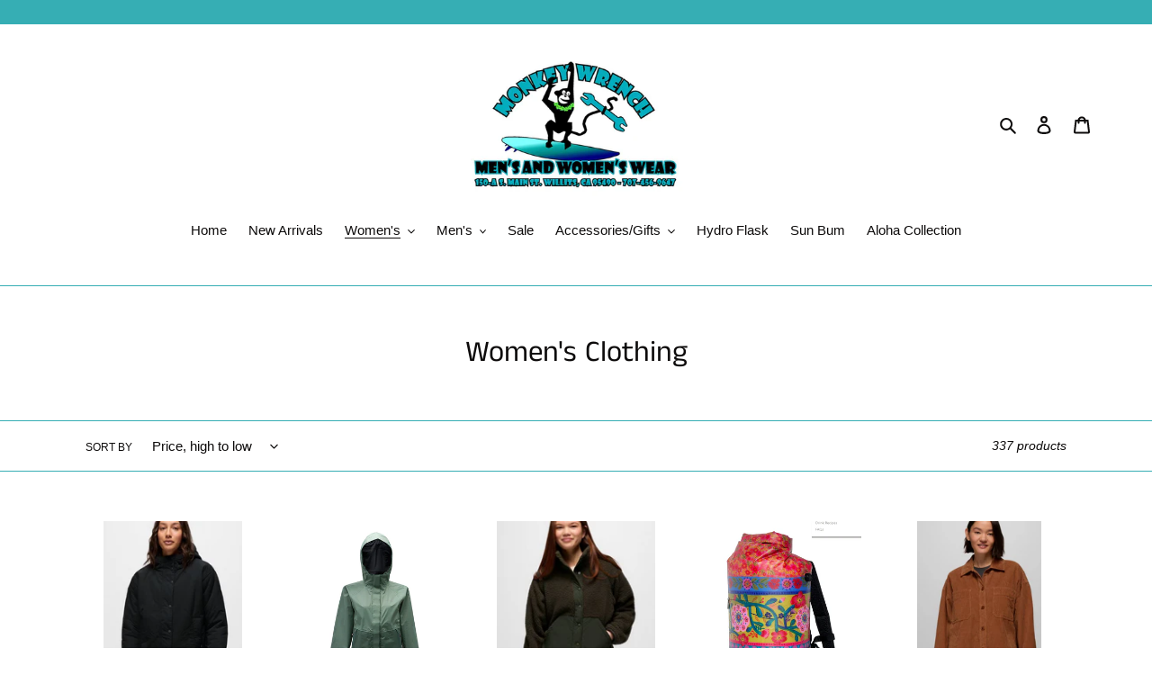

--- FILE ---
content_type: text/html; charset=utf-8
request_url: https://shopmonkeywrench.net/collections/womens
body_size: 28605
content:
<!doctype html>
<html class="no-js" lang="en">
<head>
  <meta charset="utf-8">
  <meta http-equiv="X-UA-Compatible" content="IE=edge,chrome=1">
  <meta name="viewport" content="width=device-width,initial-scale=1">
  <meta name="theme-color" content="#36aeb4">

  <link rel="preconnect" href="https://cdn.shopify.com" crossorigin>
  <link rel="preconnect" href="https://fonts.shopifycdn.com" crossorigin>
  <link rel="preconnect" href="https://monorail-edge.shopifysvc.com"><link rel="preload" href="//shopmonkeywrench.net/cdn/shop/t/5/assets/theme.css?v=136619971045174987231634740032" as="style">
  <link rel="preload" as="font" href="//shopmonkeywrench.net/cdn/fonts/anek_tamil/anektamil_n4.2c907daa645b7bbf6285dac0733760f08d99f2ba.woff2" type="font/woff2" crossorigin>
  <link rel="preload" as="font" href="" type="font/woff2" crossorigin>
  <link rel="preload" as="font" href="" type="font/woff2" crossorigin>
  <link rel="preload" href="//shopmonkeywrench.net/cdn/shop/t/5/assets/theme.js?v=140869348110754777901634740032" as="script">
  <link rel="preload" href="//shopmonkeywrench.net/cdn/shop/t/5/assets/lazysizes.js?v=63098554868324070131634740031" as="script"><link rel="canonical" href="https://shopmonkeywrench.net/collections/womens"><title>Women&#39;s Clothing
&ndash; Monkey Wrench Men &amp; Women&#39;s Wear</title><!-- /snippets/social-meta-tags.liquid -->


<meta property="og:site_name" content="Monkey Wrench Men &amp; Women&#39;s Wear">
<meta property="og:url" content="https://shopmonkeywrench.net/collections/womens">
<meta property="og:title" content="Women&#39;s Clothing">
<meta property="og:type" content="product.group">
<meta property="og:description" content="We offer a variety of clothing and gifts  for men and women with brands including Fox, Hurley, O'Neill, Quicksilver, Billabong, Salty Crew, Spy, Electric and more!"><meta property="og:image" content="http://shopmonkeywrench.net/cdn/shop/files/1761345A-301D-43EC-9E65-5B72A6C53E17.jpg?v=1616179445">
  <meta property="og:image:secure_url" content="https://shopmonkeywrench.net/cdn/shop/files/1761345A-301D-43EC-9E65-5B72A6C53E17.jpg?v=1616179445">
  <meta property="og:image:width" content="1200">
  <meta property="og:image:height" content="628">


<meta name="twitter:card" content="summary_large_image">
<meta name="twitter:title" content="Women&#39;s Clothing">
<meta name="twitter:description" content="We offer a variety of clothing and gifts  for men and women with brands including Fox, Hurley, O'Neill, Quicksilver, Billabong, Salty Crew, Spy, Electric and more!">

  
<style data-shopify>
:root {
    --color-text: #0d0b0b;
    --color-text-rgb: 13, 11, 11;
    --color-body-text: #0d0b0b;
    --color-sale-text: #EA0606;
    --color-small-button-text-border: #36aeb4;
    --color-text-field: #36aeb4;
    --color-text-field-text: #0d0b0b;
    --color-text-field-text-rgb: 13, 11, 11;

    --color-btn-primary: #36aeb4;
    --color-btn-primary-darker: #2a888d;
    --color-btn-primary-text: #ffffff;

    --color-blankstate: rgba(13, 11, 11, 0.35);
    --color-blankstate-border: rgba(13, 11, 11, 0.2);
    --color-blankstate-background: rgba(13, 11, 11, 0.1);

    --color-text-focus:#524545;
    --color-overlay-text-focus:#e6e6e6;
    --color-btn-primary-focus:#2a888d;
    --color-btn-social-focus:#2a888d;
    --color-small-button-text-border-focus:#2a888d;
    --predictive-search-focus:#f2f2f2;

    --color-body: #ffffff;
    --color-bg: #ffffff;
    --color-bg-rgb: 255, 255, 255;
    --color-bg-alt: rgba(13, 11, 11, 0.05);
    --color-bg-currency-selector: rgba(13, 11, 11, 0.2);

    --color-overlay-title-text: #ffffff;
    --color-image-overlay: #36aeb4;
    --color-image-overlay-rgb: 54, 174, 180;--opacity-image-overlay: 0.08;--hover-overlay-opacity: 0.48;

    --color-border: #36aeb4;
    --color-border-form: #ffffff;
    --color-border-form-darker: #e6e6e6;

    --svg-select-icon: url(//shopmonkeywrench.net/cdn/shop/t/5/assets/ico-select.svg?v=150490443262564414611694211279);
    --slick-img-url: url(//shopmonkeywrench.net/cdn/shop/t/5/assets/ajax-loader.gif?v=41356863302472015721634740028);

    --font-weight-body--bold: 700;
    --font-weight-body--bolder: 700;

    --font-stack-header: "Anek Tamil", sans-serif;
    --font-style-header: normal;
    --font-weight-header: 400;

    --font-stack-body: "system_ui", -apple-system, 'Segoe UI', Roboto, 'Helvetica Neue', 'Noto Sans', 'Liberation Sans', Arial, sans-serif, 'Apple Color Emoji', 'Segoe UI Emoji', 'Segoe UI Symbol', 'Noto Color Emoji';
    --font-style-body: normal;
    --font-weight-body: 400;

    --font-size-header: 25;

    --font-size-base: 15;

    --font-h1-desktop: 33;
    --font-h1-mobile: 31;
    --font-h2-desktop: 19;
    --font-h2-mobile: 17;
    --font-h3-mobile: 19;
    --font-h4-desktop: 17;
    --font-h4-mobile: 15;
    --font-h5-desktop: 14;
    --font-h5-mobile: 13;
    --font-h6-desktop: 13;
    --font-h6-mobile: 12;

    --font-mega-title-large-desktop: 62;

    --font-rich-text-large: 17;
    --font-rich-text-small: 13;

    
--color-video-bg: #f2f2f2;

    
    --global-color-image-loader-primary: rgba(13, 11, 11, 0.06);
    --global-color-image-loader-secondary: rgba(13, 11, 11, 0.12);
  }
</style>


  <style>*,::after,::before{box-sizing:border-box}body{margin:0}body,html{background-color:var(--color-body)}body,button{font-size:calc(var(--font-size-base) * 1px);font-family:var(--font-stack-body);font-style:var(--font-style-body);font-weight:var(--font-weight-body);color:var(--color-text);line-height:1.5}body,button{-webkit-font-smoothing:antialiased;-webkit-text-size-adjust:100%}.border-bottom{border-bottom:1px solid var(--color-border)}.btn--link{background-color:transparent;border:0;margin:0;color:var(--color-text);text-align:left}.text-right{text-align:right}.icon{display:inline-block;width:20px;height:20px;vertical-align:middle;fill:currentColor}.icon__fallback-text,.visually-hidden{position:absolute!important;overflow:hidden;clip:rect(0 0 0 0);height:1px;width:1px;margin:-1px;padding:0;border:0}svg.icon:not(.icon--full-color) circle,svg.icon:not(.icon--full-color) ellipse,svg.icon:not(.icon--full-color) g,svg.icon:not(.icon--full-color) line,svg.icon:not(.icon--full-color) path,svg.icon:not(.icon--full-color) polygon,svg.icon:not(.icon--full-color) polyline,svg.icon:not(.icon--full-color) rect,symbol.icon:not(.icon--full-color) circle,symbol.icon:not(.icon--full-color) ellipse,symbol.icon:not(.icon--full-color) g,symbol.icon:not(.icon--full-color) line,symbol.icon:not(.icon--full-color) path,symbol.icon:not(.icon--full-color) polygon,symbol.icon:not(.icon--full-color) polyline,symbol.icon:not(.icon--full-color) rect{fill:inherit;stroke:inherit}li{list-style:none}.list--inline{padding:0;margin:0}.list--inline>li{display:inline-block;margin-bottom:0;vertical-align:middle}a{color:var(--color-text);text-decoration:none}.h1,.h2,h1,h2{margin:0 0 17.5px;font-family:var(--font-stack-header);font-style:var(--font-style-header);font-weight:var(--font-weight-header);line-height:1.2;overflow-wrap:break-word;word-wrap:break-word}.h1 a,.h2 a,h1 a,h2 a{color:inherit;text-decoration:none;font-weight:inherit}.h1,h1{font-size:calc(((var(--font-h1-desktop))/ (var(--font-size-base))) * 1em);text-transform:none;letter-spacing:0}@media only screen and (max-width:749px){.h1,h1{font-size:calc(((var(--font-h1-mobile))/ (var(--font-size-base))) * 1em)}}.h2,h2{font-size:calc(((var(--font-h2-desktop))/ (var(--font-size-base))) * 1em);text-transform:uppercase;letter-spacing:.1em}@media only screen and (max-width:749px){.h2,h2{font-size:calc(((var(--font-h2-mobile))/ (var(--font-size-base))) * 1em)}}p{color:var(--color-body-text);margin:0 0 19.44444px}@media only screen and (max-width:749px){p{font-size:calc(((var(--font-size-base) - 1)/ (var(--font-size-base))) * 1em)}}p:last-child{margin-bottom:0}@media only screen and (max-width:749px){.small--hide{display:none!important}}.grid{list-style:none;margin:0;padding:0;margin-left:-30px}.grid::after{content:'';display:table;clear:both}@media only screen and (max-width:749px){.grid{margin-left:-22px}}.grid::after{content:'';display:table;clear:both}.grid--no-gutters{margin-left:0}.grid--no-gutters .grid__item{padding-left:0}.grid--table{display:table;table-layout:fixed;width:100%}.grid--table>.grid__item{float:none;display:table-cell;vertical-align:middle}.grid__item{float:left;padding-left:30px;width:100%}@media only screen and (max-width:749px){.grid__item{padding-left:22px}}.grid__item[class*="--push"]{position:relative}@media only screen and (min-width:750px){.medium-up--one-quarter{width:25%}.medium-up--push-one-third{width:33.33%}.medium-up--one-half{width:50%}.medium-up--push-one-third{left:33.33%;position:relative}}.site-header{position:relative;background-color:var(--color-body)}@media only screen and (max-width:749px){.site-header{border-bottom:1px solid var(--color-border)}}@media only screen and (min-width:750px){.site-header{padding:0 55px}.site-header.logo--center{padding-top:30px}}.site-header__logo{margin:15px 0}.logo-align--center .site-header__logo{text-align:center;margin:0 auto}@media only screen and (max-width:749px){.logo-align--center .site-header__logo{text-align:left;margin:15px 0}}@media only screen and (max-width:749px){.site-header__logo{padding-left:22px;text-align:left}.site-header__logo img{margin:0}}.site-header__logo-link{display:inline-block;word-break:break-word}@media only screen and (min-width:750px){.logo-align--center .site-header__logo-link{margin:0 auto}}.site-header__logo-image{display:block}@media only screen and (min-width:750px){.site-header__logo-image{margin:0 auto}}.site-header__logo-image img{width:100%}.site-header__logo-image--centered img{margin:0 auto}.site-header__logo img{display:block}.site-header__icons{position:relative;white-space:nowrap}@media only screen and (max-width:749px){.site-header__icons{width:auto;padding-right:13px}.site-header__icons .btn--link,.site-header__icons .site-header__cart{font-size:calc(((var(--font-size-base))/ (var(--font-size-base))) * 1em)}}.site-header__icons-wrapper{position:relative;display:-webkit-flex;display:-ms-flexbox;display:flex;width:100%;-ms-flex-align:center;-webkit-align-items:center;-moz-align-items:center;-ms-align-items:center;-o-align-items:center;align-items:center;-webkit-justify-content:flex-end;-ms-justify-content:flex-end;justify-content:flex-end}.site-header__account,.site-header__cart,.site-header__search{position:relative}.site-header__search.site-header__icon{display:none}@media only screen and (min-width:1400px){.site-header__search.site-header__icon{display:block}}.site-header__search-toggle{display:block}@media only screen and (min-width:750px){.site-header__account,.site-header__cart{padding:10px 11px}}.site-header__cart-title,.site-header__search-title{position:absolute!important;overflow:hidden;clip:rect(0 0 0 0);height:1px;width:1px;margin:-1px;padding:0;border:0;display:block;vertical-align:middle}.site-header__cart-title{margin-right:3px}.site-header__cart-count{display:flex;align-items:center;justify-content:center;position:absolute;right:.4rem;top:.2rem;font-weight:700;background-color:var(--color-btn-primary);color:var(--color-btn-primary-text);border-radius:50%;min-width:1em;height:1em}.site-header__cart-count span{font-family:HelveticaNeue,"Helvetica Neue",Helvetica,Arial,sans-serif;font-size:calc(11em / 16);line-height:1}@media only screen and (max-width:749px){.site-header__cart-count{top:calc(7em / 16);right:0;border-radius:50%;min-width:calc(19em / 16);height:calc(19em / 16)}}@media only screen and (max-width:749px){.site-header__cart-count span{padding:.25em calc(6em / 16);font-size:12px}}.site-header__menu{display:none}@media only screen and (max-width:749px){.site-header__icon{display:inline-block;vertical-align:middle;padding:10px 11px;margin:0}}@media only screen and (min-width:750px){.site-header__icon .icon-search{margin-right:3px}}.announcement-bar{z-index:10;position:relative;text-align:center;border-bottom:1px solid transparent;padding:2px}.announcement-bar__link{display:block}.announcement-bar__message{display:block;padding:11px 22px;font-size:calc(((16)/ (var(--font-size-base))) * 1em);font-weight:var(--font-weight-header)}@media only screen and (min-width:750px){.announcement-bar__message{padding-left:55px;padding-right:55px}}.site-nav{position:relative;padding:0;text-align:center;margin:25px 0}.site-nav a{padding:3px 10px}.site-nav__link{display:block;white-space:nowrap}.site-nav--centered .site-nav__link{padding-top:0}.site-nav__link .icon-chevron-down{width:calc(8em / 16);height:calc(8em / 16);margin-left:.5rem}.site-nav__label{border-bottom:1px solid transparent}.site-nav__link--active .site-nav__label{border-bottom-color:var(--color-text)}.site-nav__link--button{border:none;background-color:transparent;padding:3px 10px}.site-header__mobile-nav{z-index:11;position:relative;background-color:var(--color-body)}@media only screen and (max-width:749px){.site-header__mobile-nav{display:-webkit-flex;display:-ms-flexbox;display:flex;width:100%;-ms-flex-align:center;-webkit-align-items:center;-moz-align-items:center;-ms-align-items:center;-o-align-items:center;align-items:center}}.mobile-nav--open .icon-close{display:none}.main-content{opacity:0}.main-content .shopify-section{display:none}.main-content .shopify-section:first-child{display:inherit}.critical-hidden{display:none}</style>

  <script>
    window.performance.mark('debut:theme_stylesheet_loaded.start');

    function onLoadStylesheet() {
      performance.mark('debut:theme_stylesheet_loaded.end');
      performance.measure('debut:theme_stylesheet_loaded', 'debut:theme_stylesheet_loaded.start', 'debut:theme_stylesheet_loaded.end');

      var url = "//shopmonkeywrench.net/cdn/shop/t/5/assets/theme.css?v=136619971045174987231634740032";
      var link = document.querySelector('link[href="' + url + '"]');
      link.loaded = true;
      link.dispatchEvent(new Event('load'));
    }
  </script>

  <link rel="stylesheet" href="//shopmonkeywrench.net/cdn/shop/t/5/assets/theme.css?v=136619971045174987231634740032" type="text/css" media="print" onload="this.media='all';onLoadStylesheet()">

  <style>
    @font-face {
  font-family: "Anek Tamil";
  font-weight: 400;
  font-style: normal;
  font-display: swap;
  src: url("//shopmonkeywrench.net/cdn/fonts/anek_tamil/anektamil_n4.2c907daa645b7bbf6285dac0733760f08d99f2ba.woff2") format("woff2"),
       url("//shopmonkeywrench.net/cdn/fonts/anek_tamil/anektamil_n4.58d2b7d33afb43473289c2390c1128013680474b.woff") format("woff");
}

    
    
    
    
    
  </style>

  <script>
    var theme = {
      breakpoints: {
        medium: 750,
        large: 990,
        widescreen: 1400
      },
      strings: {
        addToCart: "Add to cart",
        soldOut: "Sold out",
        unavailable: "Unavailable",
        regularPrice: "Regular price",
        salePrice: "Sale price",
        sale: "Sale",
        fromLowestPrice: "from [price]",
        vendor: "Vendor",
        showMore: "Show More",
        showLess: "Show Less",
        searchFor: "Search for",
        addressError: "Error looking up that address",
        addressNoResults: "No results for that address",
        addressQueryLimit: "You have exceeded the Google API usage limit. Consider upgrading to a \u003ca href=\"https:\/\/developers.google.com\/maps\/premium\/usage-limits\"\u003ePremium Plan\u003c\/a\u003e.",
        authError: "There was a problem authenticating your Google Maps account.",
        newWindow: "Opens in a new window.",
        external: "Opens external website.",
        newWindowExternal: "Opens external website in a new window.",
        removeLabel: "Remove [product]",
        update: "Update",
        quantity: "Quantity",
        discountedTotal: "Discounted total",
        regularTotal: "Regular total",
        priceColumn: "See Price column for discount details.",
        quantityMinimumMessage: "Quantity must be 1 or more",
        cartError: "There was an error while updating your cart. Please try again.",
        removedItemMessage: "Removed \u003cspan class=\"cart__removed-product-details\"\u003e([quantity]) [link]\u003c\/span\u003e from your cart.",
        unitPrice: "Unit price",
        unitPriceSeparator: "per",
        oneCartCount: "1 item",
        otherCartCount: "[count] items",
        quantityLabel: "Quantity: [count]",
        products: "Products",
        loading: "Loading",
        number_of_results: "[result_number] of [results_count]",
        number_of_results_found: "[results_count] results found",
        one_result_found: "1 result found"
      },
      moneyFormat: "${{amount}}",
      moneyFormatWithCurrency: "${{amount}} USD",
      settings: {
        predictiveSearchEnabled: true,
        predictiveSearchShowPrice: true,
        predictiveSearchShowVendor: true
      },
      stylesheet: "//shopmonkeywrench.net/cdn/shop/t/5/assets/theme.css?v=136619971045174987231634740032"
    }

    document.documentElement.className = document.documentElement.className.replace('no-js', 'js');
  </script><script src="//shopmonkeywrench.net/cdn/shop/t/5/assets/theme.js?v=140869348110754777901634740032" defer="defer"></script>
  <script src="//shopmonkeywrench.net/cdn/shop/t/5/assets/lazysizes.js?v=63098554868324070131634740031" async="async"></script>

  <script type="text/javascript">
    if (window.MSInputMethodContext && document.documentMode) {
      var scripts = document.getElementsByTagName('script')[0];
      var polyfill = document.createElement("script");
      polyfill.defer = true;
      polyfill.src = "//shopmonkeywrench.net/cdn/shop/t/5/assets/ie11CustomProperties.min.js?v=146208399201472936201634740030";

      scripts.parentNode.insertBefore(polyfill, scripts);
    }
  </script>

  <script>window.performance && window.performance.mark && window.performance.mark('shopify.content_for_header.start');</script><meta name="google-site-verification" content="7q30XhxupDf5QfMudnq6APAsIWKi7nIv1F7I8XfLn5I">
<meta id="shopify-digital-wallet" name="shopify-digital-wallet" content="/54782591163/digital_wallets/dialog">
<meta name="shopify-checkout-api-token" content="e150519b95d2f8d1a9101fd7379dfaa2">
<link rel="alternate" type="application/atom+xml" title="Feed" href="/collections/womens.atom" />
<link rel="next" href="/collections/womens?page=2">
<link rel="alternate" type="application/json+oembed" href="https://shopmonkeywrench.net/collections/womens.oembed">
<script async="async" src="/checkouts/internal/preloads.js?locale=en-US"></script>
<link rel="preconnect" href="https://shop.app" crossorigin="anonymous">
<script async="async" src="https://shop.app/checkouts/internal/preloads.js?locale=en-US&shop_id=54782591163" crossorigin="anonymous"></script>
<script id="apple-pay-shop-capabilities" type="application/json">{"shopId":54782591163,"countryCode":"US","currencyCode":"USD","merchantCapabilities":["supports3DS"],"merchantId":"gid:\/\/shopify\/Shop\/54782591163","merchantName":"Monkey Wrench Men \u0026 Women's Wear","requiredBillingContactFields":["postalAddress","email"],"requiredShippingContactFields":["postalAddress","email"],"shippingType":"shipping","supportedNetworks":["visa","masterCard","amex","discover","elo","jcb"],"total":{"type":"pending","label":"Monkey Wrench Men \u0026 Women's Wear","amount":"1.00"},"shopifyPaymentsEnabled":true,"supportsSubscriptions":true}</script>
<script id="shopify-features" type="application/json">{"accessToken":"e150519b95d2f8d1a9101fd7379dfaa2","betas":["rich-media-storefront-analytics"],"domain":"shopmonkeywrench.net","predictiveSearch":true,"shopId":54782591163,"locale":"en"}</script>
<script>var Shopify = Shopify || {};
Shopify.shop = "monkey-wrench-men-womens-wear.myshopify.com";
Shopify.locale = "en";
Shopify.currency = {"active":"USD","rate":"1.0"};
Shopify.country = "US";
Shopify.theme = {"name":"Debut with Installments message","id":127710855355,"schema_name":"Debut","schema_version":"17.9.3","theme_store_id":796,"role":"main"};
Shopify.theme.handle = "null";
Shopify.theme.style = {"id":null,"handle":null};
Shopify.cdnHost = "shopmonkeywrench.net/cdn";
Shopify.routes = Shopify.routes || {};
Shopify.routes.root = "/";</script>
<script type="module">!function(o){(o.Shopify=o.Shopify||{}).modules=!0}(window);</script>
<script>!function(o){function n(){var o=[];function n(){o.push(Array.prototype.slice.apply(arguments))}return n.q=o,n}var t=o.Shopify=o.Shopify||{};t.loadFeatures=n(),t.autoloadFeatures=n()}(window);</script>
<script>
  window.ShopifyPay = window.ShopifyPay || {};
  window.ShopifyPay.apiHost = "shop.app\/pay";
  window.ShopifyPay.redirectState = null;
</script>
<script id="shop-js-analytics" type="application/json">{"pageType":"collection"}</script>
<script defer="defer" async type="module" src="//shopmonkeywrench.net/cdn/shopifycloud/shop-js/modules/v2/client.init-shop-cart-sync_BN7fPSNr.en.esm.js"></script>
<script defer="defer" async type="module" src="//shopmonkeywrench.net/cdn/shopifycloud/shop-js/modules/v2/chunk.common_Cbph3Kss.esm.js"></script>
<script defer="defer" async type="module" src="//shopmonkeywrench.net/cdn/shopifycloud/shop-js/modules/v2/chunk.modal_DKumMAJ1.esm.js"></script>
<script type="module">
  await import("//shopmonkeywrench.net/cdn/shopifycloud/shop-js/modules/v2/client.init-shop-cart-sync_BN7fPSNr.en.esm.js");
await import("//shopmonkeywrench.net/cdn/shopifycloud/shop-js/modules/v2/chunk.common_Cbph3Kss.esm.js");
await import("//shopmonkeywrench.net/cdn/shopifycloud/shop-js/modules/v2/chunk.modal_DKumMAJ1.esm.js");

  window.Shopify.SignInWithShop?.initShopCartSync?.({"fedCMEnabled":true,"windoidEnabled":true});

</script>
<script>
  window.Shopify = window.Shopify || {};
  if (!window.Shopify.featureAssets) window.Shopify.featureAssets = {};
  window.Shopify.featureAssets['shop-js'] = {"shop-cart-sync":["modules/v2/client.shop-cart-sync_CJVUk8Jm.en.esm.js","modules/v2/chunk.common_Cbph3Kss.esm.js","modules/v2/chunk.modal_DKumMAJ1.esm.js"],"init-fed-cm":["modules/v2/client.init-fed-cm_7Fvt41F4.en.esm.js","modules/v2/chunk.common_Cbph3Kss.esm.js","modules/v2/chunk.modal_DKumMAJ1.esm.js"],"init-shop-email-lookup-coordinator":["modules/v2/client.init-shop-email-lookup-coordinator_Cc088_bR.en.esm.js","modules/v2/chunk.common_Cbph3Kss.esm.js","modules/v2/chunk.modal_DKumMAJ1.esm.js"],"init-windoid":["modules/v2/client.init-windoid_hPopwJRj.en.esm.js","modules/v2/chunk.common_Cbph3Kss.esm.js","modules/v2/chunk.modal_DKumMAJ1.esm.js"],"shop-button":["modules/v2/client.shop-button_B0jaPSNF.en.esm.js","modules/v2/chunk.common_Cbph3Kss.esm.js","modules/v2/chunk.modal_DKumMAJ1.esm.js"],"shop-cash-offers":["modules/v2/client.shop-cash-offers_DPIskqss.en.esm.js","modules/v2/chunk.common_Cbph3Kss.esm.js","modules/v2/chunk.modal_DKumMAJ1.esm.js"],"shop-toast-manager":["modules/v2/client.shop-toast-manager_CK7RT69O.en.esm.js","modules/v2/chunk.common_Cbph3Kss.esm.js","modules/v2/chunk.modal_DKumMAJ1.esm.js"],"init-shop-cart-sync":["modules/v2/client.init-shop-cart-sync_BN7fPSNr.en.esm.js","modules/v2/chunk.common_Cbph3Kss.esm.js","modules/v2/chunk.modal_DKumMAJ1.esm.js"],"init-customer-accounts-sign-up":["modules/v2/client.init-customer-accounts-sign-up_CfPf4CXf.en.esm.js","modules/v2/client.shop-login-button_DeIztwXF.en.esm.js","modules/v2/chunk.common_Cbph3Kss.esm.js","modules/v2/chunk.modal_DKumMAJ1.esm.js"],"pay-button":["modules/v2/client.pay-button_CgIwFSYN.en.esm.js","modules/v2/chunk.common_Cbph3Kss.esm.js","modules/v2/chunk.modal_DKumMAJ1.esm.js"],"init-customer-accounts":["modules/v2/client.init-customer-accounts_DQ3x16JI.en.esm.js","modules/v2/client.shop-login-button_DeIztwXF.en.esm.js","modules/v2/chunk.common_Cbph3Kss.esm.js","modules/v2/chunk.modal_DKumMAJ1.esm.js"],"avatar":["modules/v2/client.avatar_BTnouDA3.en.esm.js"],"init-shop-for-new-customer-accounts":["modules/v2/client.init-shop-for-new-customer-accounts_CsZy_esa.en.esm.js","modules/v2/client.shop-login-button_DeIztwXF.en.esm.js","modules/v2/chunk.common_Cbph3Kss.esm.js","modules/v2/chunk.modal_DKumMAJ1.esm.js"],"shop-follow-button":["modules/v2/client.shop-follow-button_BRMJjgGd.en.esm.js","modules/v2/chunk.common_Cbph3Kss.esm.js","modules/v2/chunk.modal_DKumMAJ1.esm.js"],"checkout-modal":["modules/v2/client.checkout-modal_B9Drz_yf.en.esm.js","modules/v2/chunk.common_Cbph3Kss.esm.js","modules/v2/chunk.modal_DKumMAJ1.esm.js"],"shop-login-button":["modules/v2/client.shop-login-button_DeIztwXF.en.esm.js","modules/v2/chunk.common_Cbph3Kss.esm.js","modules/v2/chunk.modal_DKumMAJ1.esm.js"],"lead-capture":["modules/v2/client.lead-capture_DXYzFM3R.en.esm.js","modules/v2/chunk.common_Cbph3Kss.esm.js","modules/v2/chunk.modal_DKumMAJ1.esm.js"],"shop-login":["modules/v2/client.shop-login_CA5pJqmO.en.esm.js","modules/v2/chunk.common_Cbph3Kss.esm.js","modules/v2/chunk.modal_DKumMAJ1.esm.js"],"payment-terms":["modules/v2/client.payment-terms_BxzfvcZJ.en.esm.js","modules/v2/chunk.common_Cbph3Kss.esm.js","modules/v2/chunk.modal_DKumMAJ1.esm.js"]};
</script>
<script>(function() {
  var isLoaded = false;
  function asyncLoad() {
    if (isLoaded) return;
    isLoaded = true;
    var urls = ["\/\/cdn.slicktext.com\/scripts\/stag.min.js?ut=7a3105cd9c7f11f63648e5c629a9570f\u0026shop=monkey-wrench-men-womens-wear.myshopify.com","https:\/\/cdn.nfcube.com\/instafeed-19f38b2411a697a7d752a1e2d7202474.js?shop=monkey-wrench-men-womens-wear.myshopify.com"];
    for (var i = 0; i < urls.length; i++) {
      var s = document.createElement('script');
      s.type = 'text/javascript';
      s.async = true;
      s.src = urls[i];
      var x = document.getElementsByTagName('script')[0];
      x.parentNode.insertBefore(s, x);
    }
  };
  if(window.attachEvent) {
    window.attachEvent('onload', asyncLoad);
  } else {
    window.addEventListener('load', asyncLoad, false);
  }
})();</script>
<script id="__st">var __st={"a":54782591163,"offset":-28800,"reqid":"32a0667f-82dc-48ba-b6cd-e27c667d2b4e-1770062122","pageurl":"shopmonkeywrench.net\/collections\/womens","u":"958bc93425ee","p":"collection","rtyp":"collection","rid":262821937339};</script>
<script>window.ShopifyPaypalV4VisibilityTracking = true;</script>
<script id="captcha-bootstrap">!function(){'use strict';const t='contact',e='account',n='new_comment',o=[[t,t],['blogs',n],['comments',n],[t,'customer']],c=[[e,'customer_login'],[e,'guest_login'],[e,'recover_customer_password'],[e,'create_customer']],r=t=>t.map((([t,e])=>`form[action*='/${t}']:not([data-nocaptcha='true']) input[name='form_type'][value='${e}']`)).join(','),a=t=>()=>t?[...document.querySelectorAll(t)].map((t=>t.form)):[];function s(){const t=[...o],e=r(t);return a(e)}const i='password',u='form_key',d=['recaptcha-v3-token','g-recaptcha-response','h-captcha-response',i],f=()=>{try{return window.sessionStorage}catch{return}},m='__shopify_v',_=t=>t.elements[u];function p(t,e,n=!1){try{const o=window.sessionStorage,c=JSON.parse(o.getItem(e)),{data:r}=function(t){const{data:e,action:n}=t;return t[m]||n?{data:e,action:n}:{data:t,action:n}}(c);for(const[e,n]of Object.entries(r))t.elements[e]&&(t.elements[e].value=n);n&&o.removeItem(e)}catch(o){console.error('form repopulation failed',{error:o})}}const l='form_type',E='cptcha';function T(t){t.dataset[E]=!0}const w=window,h=w.document,L='Shopify',v='ce_forms',y='captcha';let A=!1;((t,e)=>{const n=(g='f06e6c50-85a8-45c8-87d0-21a2b65856fe',I='https://cdn.shopify.com/shopifycloud/storefront-forms-hcaptcha/ce_storefront_forms_captcha_hcaptcha.v1.5.2.iife.js',D={infoText:'Protected by hCaptcha',privacyText:'Privacy',termsText:'Terms'},(t,e,n)=>{const o=w[L][v],c=o.bindForm;if(c)return c(t,g,e,D).then(n);var r;o.q.push([[t,g,e,D],n]),r=I,A||(h.body.append(Object.assign(h.createElement('script'),{id:'captcha-provider',async:!0,src:r})),A=!0)});var g,I,D;w[L]=w[L]||{},w[L][v]=w[L][v]||{},w[L][v].q=[],w[L][y]=w[L][y]||{},w[L][y].protect=function(t,e){n(t,void 0,e),T(t)},Object.freeze(w[L][y]),function(t,e,n,w,h,L){const[v,y,A,g]=function(t,e,n){const i=e?o:[],u=t?c:[],d=[...i,...u],f=r(d),m=r(i),_=r(d.filter((([t,e])=>n.includes(e))));return[a(f),a(m),a(_),s()]}(w,h,L),I=t=>{const e=t.target;return e instanceof HTMLFormElement?e:e&&e.form},D=t=>v().includes(t);t.addEventListener('submit',(t=>{const e=I(t);if(!e)return;const n=D(e)&&!e.dataset.hcaptchaBound&&!e.dataset.recaptchaBound,o=_(e),c=g().includes(e)&&(!o||!o.value);(n||c)&&t.preventDefault(),c&&!n&&(function(t){try{if(!f())return;!function(t){const e=f();if(!e)return;const n=_(t);if(!n)return;const o=n.value;o&&e.removeItem(o)}(t);const e=Array.from(Array(32),(()=>Math.random().toString(36)[2])).join('');!function(t,e){_(t)||t.append(Object.assign(document.createElement('input'),{type:'hidden',name:u})),t.elements[u].value=e}(t,e),function(t,e){const n=f();if(!n)return;const o=[...t.querySelectorAll(`input[type='${i}']`)].map((({name:t})=>t)),c=[...d,...o],r={};for(const[a,s]of new FormData(t).entries())c.includes(a)||(r[a]=s);n.setItem(e,JSON.stringify({[m]:1,action:t.action,data:r}))}(t,e)}catch(e){console.error('failed to persist form',e)}}(e),e.submit())}));const S=(t,e)=>{t&&!t.dataset[E]&&(n(t,e.some((e=>e===t))),T(t))};for(const o of['focusin','change'])t.addEventListener(o,(t=>{const e=I(t);D(e)&&S(e,y())}));const B=e.get('form_key'),M=e.get(l),P=B&&M;t.addEventListener('DOMContentLoaded',(()=>{const t=y();if(P)for(const e of t)e.elements[l].value===M&&p(e,B);[...new Set([...A(),...v().filter((t=>'true'===t.dataset.shopifyCaptcha))])].forEach((e=>S(e,t)))}))}(h,new URLSearchParams(w.location.search),n,t,e,['guest_login'])})(!0,!0)}();</script>
<script integrity="sha256-4kQ18oKyAcykRKYeNunJcIwy7WH5gtpwJnB7kiuLZ1E=" data-source-attribution="shopify.loadfeatures" defer="defer" src="//shopmonkeywrench.net/cdn/shopifycloud/storefront/assets/storefront/load_feature-a0a9edcb.js" crossorigin="anonymous"></script>
<script crossorigin="anonymous" defer="defer" src="//shopmonkeywrench.net/cdn/shopifycloud/storefront/assets/shopify_pay/storefront-65b4c6d7.js?v=20250812"></script>
<script data-source-attribution="shopify.dynamic_checkout.dynamic.init">var Shopify=Shopify||{};Shopify.PaymentButton=Shopify.PaymentButton||{isStorefrontPortableWallets:!0,init:function(){window.Shopify.PaymentButton.init=function(){};var t=document.createElement("script");t.src="https://shopmonkeywrench.net/cdn/shopifycloud/portable-wallets/latest/portable-wallets.en.js",t.type="module",document.head.appendChild(t)}};
</script>
<script data-source-attribution="shopify.dynamic_checkout.buyer_consent">
  function portableWalletsHideBuyerConsent(e){var t=document.getElementById("shopify-buyer-consent"),n=document.getElementById("shopify-subscription-policy-button");t&&n&&(t.classList.add("hidden"),t.setAttribute("aria-hidden","true"),n.removeEventListener("click",e))}function portableWalletsShowBuyerConsent(e){var t=document.getElementById("shopify-buyer-consent"),n=document.getElementById("shopify-subscription-policy-button");t&&n&&(t.classList.remove("hidden"),t.removeAttribute("aria-hidden"),n.addEventListener("click",e))}window.Shopify?.PaymentButton&&(window.Shopify.PaymentButton.hideBuyerConsent=portableWalletsHideBuyerConsent,window.Shopify.PaymentButton.showBuyerConsent=portableWalletsShowBuyerConsent);
</script>
<script data-source-attribution="shopify.dynamic_checkout.cart.bootstrap">document.addEventListener("DOMContentLoaded",(function(){function t(){return document.querySelector("shopify-accelerated-checkout-cart, shopify-accelerated-checkout")}if(t())Shopify.PaymentButton.init();else{new MutationObserver((function(e,n){t()&&(Shopify.PaymentButton.init(),n.disconnect())})).observe(document.body,{childList:!0,subtree:!0})}}));
</script>
<link id="shopify-accelerated-checkout-styles" rel="stylesheet" media="screen" href="https://shopmonkeywrench.net/cdn/shopifycloud/portable-wallets/latest/accelerated-checkout-backwards-compat.css" crossorigin="anonymous">
<style id="shopify-accelerated-checkout-cart">
        #shopify-buyer-consent {
  margin-top: 1em;
  display: inline-block;
  width: 100%;
}

#shopify-buyer-consent.hidden {
  display: none;
}

#shopify-subscription-policy-button {
  background: none;
  border: none;
  padding: 0;
  text-decoration: underline;
  font-size: inherit;
  cursor: pointer;
}

#shopify-subscription-policy-button::before {
  box-shadow: none;
}

      </style>

<script>window.performance && window.performance.mark && window.performance.mark('shopify.content_for_header.end');</script>

<script type="text/javascript">
  if (typeof window.sn === 'undefined') window.sn = {}
  // Datastore object
  window.sn.datastore = {
    shop: {
      selectors: {},
      show_powered_by: true
    },
  }
  // Color object
  window.sn.color = {
    product_widget_color: '#000000',
    product_widget_rgb: 'rgba(0,0,0, 0.2)',
  }
  // Settings object
  window.sn.settings = {
    logInConsole: false,
  }
</script>

 <link href="https://monorail-edge.shopifysvc.com" rel="dns-prefetch">
<script>(function(){if ("sendBeacon" in navigator && "performance" in window) {try {var session_token_from_headers = performance.getEntriesByType('navigation')[0].serverTiming.find(x => x.name == '_s').description;} catch {var session_token_from_headers = undefined;}var session_cookie_matches = document.cookie.match(/_shopify_s=([^;]*)/);var session_token_from_cookie = session_cookie_matches && session_cookie_matches.length === 2 ? session_cookie_matches[1] : "";var session_token = session_token_from_headers || session_token_from_cookie || "";function handle_abandonment_event(e) {var entries = performance.getEntries().filter(function(entry) {return /monorail-edge.shopifysvc.com/.test(entry.name);});if (!window.abandonment_tracked && entries.length === 0) {window.abandonment_tracked = true;var currentMs = Date.now();var navigation_start = performance.timing.navigationStart;var payload = {shop_id: 54782591163,url: window.location.href,navigation_start,duration: currentMs - navigation_start,session_token,page_type: "collection"};window.navigator.sendBeacon("https://monorail-edge.shopifysvc.com/v1/produce", JSON.stringify({schema_id: "online_store_buyer_site_abandonment/1.1",payload: payload,metadata: {event_created_at_ms: currentMs,event_sent_at_ms: currentMs}}));}}window.addEventListener('pagehide', handle_abandonment_event);}}());</script>
<script id="web-pixels-manager-setup">(function e(e,d,r,n,o){if(void 0===o&&(o={}),!Boolean(null===(a=null===(i=window.Shopify)||void 0===i?void 0:i.analytics)||void 0===a?void 0:a.replayQueue)){var i,a;window.Shopify=window.Shopify||{};var t=window.Shopify;t.analytics=t.analytics||{};var s=t.analytics;s.replayQueue=[],s.publish=function(e,d,r){return s.replayQueue.push([e,d,r]),!0};try{self.performance.mark("wpm:start")}catch(e){}var l=function(){var e={modern:/Edge?\/(1{2}[4-9]|1[2-9]\d|[2-9]\d{2}|\d{4,})\.\d+(\.\d+|)|Firefox\/(1{2}[4-9]|1[2-9]\d|[2-9]\d{2}|\d{4,})\.\d+(\.\d+|)|Chrom(ium|e)\/(9{2}|\d{3,})\.\d+(\.\d+|)|(Maci|X1{2}).+ Version\/(15\.\d+|(1[6-9]|[2-9]\d|\d{3,})\.\d+)([,.]\d+|)( \(\w+\)|)( Mobile\/\w+|) Safari\/|Chrome.+OPR\/(9{2}|\d{3,})\.\d+\.\d+|(CPU[ +]OS|iPhone[ +]OS|CPU[ +]iPhone|CPU IPhone OS|CPU iPad OS)[ +]+(15[._]\d+|(1[6-9]|[2-9]\d|\d{3,})[._]\d+)([._]\d+|)|Android:?[ /-](13[3-9]|1[4-9]\d|[2-9]\d{2}|\d{4,})(\.\d+|)(\.\d+|)|Android.+Firefox\/(13[5-9]|1[4-9]\d|[2-9]\d{2}|\d{4,})\.\d+(\.\d+|)|Android.+Chrom(ium|e)\/(13[3-9]|1[4-9]\d|[2-9]\d{2}|\d{4,})\.\d+(\.\d+|)|SamsungBrowser\/([2-9]\d|\d{3,})\.\d+/,legacy:/Edge?\/(1[6-9]|[2-9]\d|\d{3,})\.\d+(\.\d+|)|Firefox\/(5[4-9]|[6-9]\d|\d{3,})\.\d+(\.\d+|)|Chrom(ium|e)\/(5[1-9]|[6-9]\d|\d{3,})\.\d+(\.\d+|)([\d.]+$|.*Safari\/(?![\d.]+ Edge\/[\d.]+$))|(Maci|X1{2}).+ Version\/(10\.\d+|(1[1-9]|[2-9]\d|\d{3,})\.\d+)([,.]\d+|)( \(\w+\)|)( Mobile\/\w+|) Safari\/|Chrome.+OPR\/(3[89]|[4-9]\d|\d{3,})\.\d+\.\d+|(CPU[ +]OS|iPhone[ +]OS|CPU[ +]iPhone|CPU IPhone OS|CPU iPad OS)[ +]+(10[._]\d+|(1[1-9]|[2-9]\d|\d{3,})[._]\d+)([._]\d+|)|Android:?[ /-](13[3-9]|1[4-9]\d|[2-9]\d{2}|\d{4,})(\.\d+|)(\.\d+|)|Mobile Safari.+OPR\/([89]\d|\d{3,})\.\d+\.\d+|Android.+Firefox\/(13[5-9]|1[4-9]\d|[2-9]\d{2}|\d{4,})\.\d+(\.\d+|)|Android.+Chrom(ium|e)\/(13[3-9]|1[4-9]\d|[2-9]\d{2}|\d{4,})\.\d+(\.\d+|)|Android.+(UC? ?Browser|UCWEB|U3)[ /]?(15\.([5-9]|\d{2,})|(1[6-9]|[2-9]\d|\d{3,})\.\d+)\.\d+|SamsungBrowser\/(5\.\d+|([6-9]|\d{2,})\.\d+)|Android.+MQ{2}Browser\/(14(\.(9|\d{2,})|)|(1[5-9]|[2-9]\d|\d{3,})(\.\d+|))(\.\d+|)|K[Aa][Ii]OS\/(3\.\d+|([4-9]|\d{2,})\.\d+)(\.\d+|)/},d=e.modern,r=e.legacy,n=navigator.userAgent;return n.match(d)?"modern":n.match(r)?"legacy":"unknown"}(),u="modern"===l?"modern":"legacy",c=(null!=n?n:{modern:"",legacy:""})[u],f=function(e){return[e.baseUrl,"/wpm","/b",e.hashVersion,"modern"===e.buildTarget?"m":"l",".js"].join("")}({baseUrl:d,hashVersion:r,buildTarget:u}),m=function(e){var d=e.version,r=e.bundleTarget,n=e.surface,o=e.pageUrl,i=e.monorailEndpoint;return{emit:function(e){var a=e.status,t=e.errorMsg,s=(new Date).getTime(),l=JSON.stringify({metadata:{event_sent_at_ms:s},events:[{schema_id:"web_pixels_manager_load/3.1",payload:{version:d,bundle_target:r,page_url:o,status:a,surface:n,error_msg:t},metadata:{event_created_at_ms:s}}]});if(!i)return console&&console.warn&&console.warn("[Web Pixels Manager] No Monorail endpoint provided, skipping logging."),!1;try{return self.navigator.sendBeacon.bind(self.navigator)(i,l)}catch(e){}var u=new XMLHttpRequest;try{return u.open("POST",i,!0),u.setRequestHeader("Content-Type","text/plain"),u.send(l),!0}catch(e){return console&&console.warn&&console.warn("[Web Pixels Manager] Got an unhandled error while logging to Monorail."),!1}}}}({version:r,bundleTarget:l,surface:e.surface,pageUrl:self.location.href,monorailEndpoint:e.monorailEndpoint});try{o.browserTarget=l,function(e){var d=e.src,r=e.async,n=void 0===r||r,o=e.onload,i=e.onerror,a=e.sri,t=e.scriptDataAttributes,s=void 0===t?{}:t,l=document.createElement("script"),u=document.querySelector("head"),c=document.querySelector("body");if(l.async=n,l.src=d,a&&(l.integrity=a,l.crossOrigin="anonymous"),s)for(var f in s)if(Object.prototype.hasOwnProperty.call(s,f))try{l.dataset[f]=s[f]}catch(e){}if(o&&l.addEventListener("load",o),i&&l.addEventListener("error",i),u)u.appendChild(l);else{if(!c)throw new Error("Did not find a head or body element to append the script");c.appendChild(l)}}({src:f,async:!0,onload:function(){if(!function(){var e,d;return Boolean(null===(d=null===(e=window.Shopify)||void 0===e?void 0:e.analytics)||void 0===d?void 0:d.initialized)}()){var d=window.webPixelsManager.init(e)||void 0;if(d){var r=window.Shopify.analytics;r.replayQueue.forEach((function(e){var r=e[0],n=e[1],o=e[2];d.publishCustomEvent(r,n,o)})),r.replayQueue=[],r.publish=d.publishCustomEvent,r.visitor=d.visitor,r.initialized=!0}}},onerror:function(){return m.emit({status:"failed",errorMsg:"".concat(f," has failed to load")})},sri:function(e){var d=/^sha384-[A-Za-z0-9+/=]+$/;return"string"==typeof e&&d.test(e)}(c)?c:"",scriptDataAttributes:o}),m.emit({status:"loading"})}catch(e){m.emit({status:"failed",errorMsg:(null==e?void 0:e.message)||"Unknown error"})}}})({shopId: 54782591163,storefrontBaseUrl: "https://shopmonkeywrench.net",extensionsBaseUrl: "https://extensions.shopifycdn.com/cdn/shopifycloud/web-pixels-manager",monorailEndpoint: "https://monorail-edge.shopifysvc.com/unstable/produce_batch",surface: "storefront-renderer",enabledBetaFlags: ["2dca8a86"],webPixelsConfigList: [{"id":"376078523","configuration":"{\"config\":\"{\\\"pixel_id\\\":\\\"AW-10885298942\\\",\\\"google_tag_ids\\\":[\\\"AW-10885298942\\\",\\\"GT-PZZM93P\\\"],\\\"target_country\\\":\\\"US\\\",\\\"gtag_events\\\":[{\\\"type\\\":\\\"search\\\",\\\"action_label\\\":\\\"AW-10885298942\\\/dPDFCM_igLYDEP71wcYo\\\"},{\\\"type\\\":\\\"begin_checkout\\\",\\\"action_label\\\":\\\"AW-10885298942\\\/KFU5CMzigLYDEP71wcYo\\\"},{\\\"type\\\":\\\"view_item\\\",\\\"action_label\\\":[\\\"AW-10885298942\\\/IPN2CMbigLYDEP71wcYo\\\",\\\"MC-PBJRZ5RMQK\\\"]},{\\\"type\\\":\\\"purchase\\\",\\\"action_label\\\":[\\\"AW-10885298942\\\/K2mGCMPigLYDEP71wcYo\\\",\\\"MC-PBJRZ5RMQK\\\"]},{\\\"type\\\":\\\"page_view\\\",\\\"action_label\\\":[\\\"AW-10885298942\\\/-aVdCMDigLYDEP71wcYo\\\",\\\"MC-PBJRZ5RMQK\\\"]},{\\\"type\\\":\\\"add_payment_info\\\",\\\"action_label\\\":\\\"AW-10885298942\\\/j1HiCMrjgLYDEP71wcYo\\\"},{\\\"type\\\":\\\"add_to_cart\\\",\\\"action_label\\\":\\\"AW-10885298942\\\/XmdLCMnigLYDEP71wcYo\\\"}],\\\"enable_monitoring_mode\\\":false}\"}","eventPayloadVersion":"v1","runtimeContext":"OPEN","scriptVersion":"b2a88bafab3e21179ed38636efcd8a93","type":"APP","apiClientId":1780363,"privacyPurposes":[],"dataSharingAdjustments":{"protectedCustomerApprovalScopes":["read_customer_address","read_customer_email","read_customer_name","read_customer_personal_data","read_customer_phone"]}},{"id":"65667259","configuration":"{\"tagID\":\"2613830372541\"}","eventPayloadVersion":"v1","runtimeContext":"STRICT","scriptVersion":"18031546ee651571ed29edbe71a3550b","type":"APP","apiClientId":3009811,"privacyPurposes":["ANALYTICS","MARKETING","SALE_OF_DATA"],"dataSharingAdjustments":{"protectedCustomerApprovalScopes":["read_customer_address","read_customer_email","read_customer_name","read_customer_personal_data","read_customer_phone"]}},{"id":"76513467","eventPayloadVersion":"v1","runtimeContext":"LAX","scriptVersion":"1","type":"CUSTOM","privacyPurposes":["ANALYTICS"],"name":"Google Analytics tag (migrated)"},{"id":"shopify-app-pixel","configuration":"{}","eventPayloadVersion":"v1","runtimeContext":"STRICT","scriptVersion":"0450","apiClientId":"shopify-pixel","type":"APP","privacyPurposes":["ANALYTICS","MARKETING"]},{"id":"shopify-custom-pixel","eventPayloadVersion":"v1","runtimeContext":"LAX","scriptVersion":"0450","apiClientId":"shopify-pixel","type":"CUSTOM","privacyPurposes":["ANALYTICS","MARKETING"]}],isMerchantRequest: false,initData: {"shop":{"name":"Monkey Wrench Men \u0026 Women's Wear","paymentSettings":{"currencyCode":"USD"},"myshopifyDomain":"monkey-wrench-men-womens-wear.myshopify.com","countryCode":"US","storefrontUrl":"https:\/\/shopmonkeywrench.net"},"customer":null,"cart":null,"checkout":null,"productVariants":[],"purchasingCompany":null},},"https://shopmonkeywrench.net/cdn","3918e4e0wbf3ac3cepc5707306mb02b36c6",{"modern":"","legacy":""},{"shopId":"54782591163","storefrontBaseUrl":"https:\/\/shopmonkeywrench.net","extensionBaseUrl":"https:\/\/extensions.shopifycdn.com\/cdn\/shopifycloud\/web-pixels-manager","surface":"storefront-renderer","enabledBetaFlags":"[\"2dca8a86\"]","isMerchantRequest":"false","hashVersion":"3918e4e0wbf3ac3cepc5707306mb02b36c6","publish":"custom","events":"[[\"page_viewed\",{}],[\"collection_viewed\",{\"collection\":{\"id\":\"262821937339\",\"title\":\"Women's Clothing\",\"productVariants\":[{\"price\":{\"amount\":178.99,\"currencyCode\":\"USD\"},\"product\":{\"title\":\"Encinitas Jacket Black\",\"vendor\":\"Prana\",\"id\":\"8291453567163\",\"untranslatedTitle\":\"Encinitas Jacket Black\",\"url\":\"\/products\/encinitas-jacket-black\",\"type\":\"Women's Jacket\"},\"id\":\"47366085083323\",\"image\":{\"src\":\"\/\/shopmonkeywrench.net\/cdn\/shop\/files\/Screenshot2026-01-15170027.png?v=1768525272\"},\"sku\":null,\"title\":\"S\",\"untranslatedTitle\":\"S\"},{\"price\":{\"amount\":149.99,\"currencyCode\":\"USD\"},\"product\":{\"title\":\"W Aquarius Jacket\",\"vendor\":\"Grundens\",\"id\":\"7808575930555\",\"untranslatedTitle\":\"W Aquarius Jacket\",\"url\":\"\/products\/w-aquarius-jacket\",\"type\":\"Women's\"},\"id\":\"44534653485243\",\"image\":{\"src\":\"\/\/shopmonkeywrench.net\/cdn\/shop\/products\/10379_339_01.webp?v=1679075312\"},\"sku\":\"25853\",\"title\":\"S\",\"untranslatedTitle\":\"S\"},{\"price\":{\"amount\":138.99,\"currencyCode\":\"USD\"},\"product\":{\"title\":\"Encinitas Fleece Jacket\",\"vendor\":\"Prana\",\"id\":\"8293121786043\",\"untranslatedTitle\":\"Encinitas Fleece Jacket\",\"url\":\"\/products\/encinitas-fleece-jacket\",\"type\":\"Women's Jacket\"},\"id\":\"47375446606011\",\"image\":{\"src\":\"\/\/shopmonkeywrench.net\/cdn\/shop\/files\/Screenshot2026-01-17114321.png?v=1768679084\"},\"sku\":null,\"title\":\"S\",\"untranslatedTitle\":\"S\"},{\"price\":{\"amount\":129.99,\"currencyCode\":\"USD\"},\"product\":{\"title\":\"Jaunt™ 15L  Natural Life\",\"vendor\":\"IceMule\",\"id\":\"8266567778491\",\"untranslatedTitle\":\"Jaunt™ 15L  Natural Life\",\"url\":\"\/products\/jaunt%E2%84%A2-15l-natural-life\",\"type\":\"\"},\"id\":\"47279478735035\",\"image\":{\"src\":\"\/\/shopmonkeywrench.net\/cdn\/shop\/files\/Screenshot2025-12-12122606.png?v=1765571239\"},\"sku\":null,\"title\":\"Default Title\",\"untranslatedTitle\":\"Default Title\"},{\"price\":{\"amount\":129.99,\"currencyCode\":\"USD\"},\"product\":{\"title\":\"Annie's Canyon Cord Shacket Tawny\",\"vendor\":\"Prana\",\"id\":\"8149288616123\",\"untranslatedTitle\":\"Annie's Canyon Cord Shacket Tawny\",\"url\":\"\/products\/annies-canyon-cord-shacket-tawny\",\"type\":\"Women's Jacket\"},\"id\":\"46844504604859\",\"image\":{\"src\":\"\/\/shopmonkeywrench.net\/cdn\/shop\/files\/Screenshot2025-08-07134611.png?v=1754599707\"},\"sku\":null,\"title\":\"S\",\"untranslatedTitle\":\"S\"},{\"price\":{\"amount\":129.99,\"currencyCode\":\"USD\"},\"product\":{\"title\":\"Tuff Fluff Full Zip Dijon\",\"vendor\":\"Prana\",\"id\":\"8149265350843\",\"untranslatedTitle\":\"Tuff Fluff Full Zip Dijon\",\"url\":\"\/products\/tuff-fluff-full-zip-dijon\",\"type\":\"Sweatshirt\"},\"id\":\"46844454338747\",\"image\":{\"src\":\"\/\/shopmonkeywrench.net\/cdn\/shop\/files\/Screenshot2025-08-07133456.png?v=1754598907\"},\"sku\":null,\"title\":\"S\",\"untranslatedTitle\":\"S\"},{\"price\":{\"amount\":120.99,\"currencyCode\":\"USD\"},\"product\":{\"title\":\"RYA JACKET Warm Sand\",\"vendor\":\"O'Neill\",\"id\":\"8150834282683\",\"untranslatedTitle\":\"RYA JACKET Warm Sand\",\"url\":\"\/products\/rya-jacket-warm-sand\",\"type\":\"Jacket\"},\"id\":\"46849677885627\",\"image\":{\"src\":\"\/\/shopmonkeywrench.net\/cdn\/shop\/files\/Screenshot2025-08-08140717.png?v=1754687452\"},\"sku\":null,\"title\":\"S\",\"untranslatedTitle\":\"S\"},{\"price\":{\"amount\":114.99,\"currencyCode\":\"USD\"},\"product\":{\"title\":\"Eden Knit Shirt - Black\",\"vendor\":\"Jetty\",\"id\":\"8257240301755\",\"untranslatedTitle\":\"Eden Knit Shirt - Black\",\"url\":\"\/products\/eden-knit-shirt-black\",\"type\":\"Jacket\"},\"id\":\"47242239148219\",\"image\":{\"src\":\"\/\/shopmonkeywrench.net\/cdn\/shop\/files\/Screenshot_2025-12-04_155809.png?v=1764893133\"},\"sku\":null,\"title\":\"S\",\"untranslatedTitle\":\"S\"},{\"price\":{\"amount\":114.99,\"currencyCode\":\"USD\"},\"product\":{\"title\":\"Eden Knit Shirt - Denim\",\"vendor\":\"Jetty\",\"id\":\"8257237811387\",\"untranslatedTitle\":\"Eden Knit Shirt - Denim\",\"url\":\"\/products\/eden-knit-shirt-denim\",\"type\":\"Jacket\"},\"id\":\"47242237051067\",\"image\":{\"src\":\"\/\/shopmonkeywrench.net\/cdn\/shop\/files\/Screenshot2025-12-04155740.png?v=1764892795\"},\"sku\":null,\"title\":\"S\",\"untranslatedTitle\":\"S\"},{\"price\":{\"amount\":112.99,\"currencyCode\":\"USD\"},\"product\":{\"title\":\"Keepsakes Bomber Jacket Washed Black\",\"vendor\":\"Rip Curl\",\"id\":\"8178988220603\",\"untranslatedTitle\":\"Keepsakes Bomber Jacket Washed Black\",\"url\":\"\/products\/keepsakes-bomber-jacket-washed-black\",\"type\":\"Women's Jacket\"},\"id\":\"46932774420667\",\"image\":{\"src\":\"\/\/shopmonkeywrench.net\/cdn\/shop\/files\/Screenshot2025-09-05133440.png?v=1757104605\"},\"sku\":null,\"title\":\"S\",\"untranslatedTitle\":\"S\"},{\"price\":{\"amount\":108.99,\"currencyCode\":\"USD\"},\"product\":{\"title\":\"Beach Break Dress Buckthorn Brown Solid\",\"vendor\":\"O'Neill\",\"id\":\"8194457567419\",\"untranslatedTitle\":\"Beach Break Dress Buckthorn Brown Solid\",\"url\":\"\/products\/beach-break-dress-buckthorn-brown-solid\",\"type\":\"Dress\"},\"id\":\"46990816739515\",\"image\":{\"src\":\"\/\/shopmonkeywrench.net\/cdn\/shop\/files\/Screenshot2025-09-19145329.png?v=1758319665\"},\"sku\":null,\"title\":\"S\",\"untranslatedTitle\":\"S\"},{\"price\":{\"amount\":105.99,\"currencyCode\":\"USD\"},\"product\":{\"title\":\"Jaci Maxi Dress Tan\",\"vendor\":\"Rhythm\",\"id\":\"8280558207163\",\"untranslatedTitle\":\"Jaci Maxi Dress Tan\",\"url\":\"\/products\/jaci-maxi-dress\",\"type\":\"Dress\"},\"id\":\"47324506030267\",\"image\":{\"src\":\"\/\/shopmonkeywrench.net\/cdn\/shop\/files\/Screenshot2026-01-13160156.png?v=1768349273\"},\"sku\":\"9317959407671\",\"title\":\"S\",\"untranslatedTitle\":\"S\"},{\"price\":{\"amount\":102.99,\"currencyCode\":\"USD\"},\"product\":{\"title\":\"Women's Deck-Boss Shorty Sherpa Deep Depths\",\"vendor\":\"Grunden's\",\"id\":\"8225764212923\",\"untranslatedTitle\":\"Women's Deck-Boss Shorty Sherpa Deep Depths\",\"url\":\"\/products\/womens-deck-boss-shorty-sherpa-deep-depths\",\"type\":\"Rain Boots\"},\"id\":\"47135206834363\",\"image\":{\"src\":\"\/\/shopmonkeywrench.net\/cdn\/shop\/files\/Screenshot2025-10-31123046.png?v=1761939258\"},\"sku\":null,\"title\":\"6\",\"untranslatedTitle\":\"6\"},{\"price\":{\"amount\":99.99,\"currencyCode\":\"USD\"},\"product\":{\"title\":\"Cozy Up Full Zip Black\",\"vendor\":\"Prana\",\"id\":\"8304381853883\",\"untranslatedTitle\":\"Cozy Up Full Zip Black\",\"url\":\"\/products\/cozy-up-full-zip-black\",\"type\":\"Sweatshirt\"},\"id\":\"47413405876411\",\"image\":{\"src\":\"\/\/shopmonkeywrench.net\/cdn\/shop\/files\/Screenshot2026-01-29164733.png?v=1769734214\"},\"sku\":null,\"title\":\"S\",\"untranslatedTitle\":\"S\"},{\"price\":{\"amount\":99.99,\"currencyCode\":\"USD\"},\"product\":{\"title\":\"DreamFleece Hoodie Spruce\",\"vendor\":\"Prana\",\"id\":\"8297178661051\",\"untranslatedTitle\":\"DreamFleece Hoodie Spruce\",\"url\":\"\/products\/dreamfleece-hoodie-spruce\",\"type\":\"Sweatshirt\"},\"id\":\"47388469264571\",\"image\":{\"src\":\"\/\/shopmonkeywrench.net\/cdn\/shop\/files\/Screenshot2026-01-21105747.png?v=1769022016\"},\"sku\":null,\"title\":\"M\",\"untranslatedTitle\":\"M\"},{\"price\":{\"amount\":99.99,\"currencyCode\":\"USD\"},\"product\":{\"title\":\"DreamFleece Full Zip Hoodie Spruce\",\"vendor\":\"Prana\",\"id\":\"8295996063931\",\"untranslatedTitle\":\"DreamFleece Full Zip Hoodie Spruce\",\"url\":\"\/products\/dreamfleece-full-zip-hoodie-spruce\",\"type\":\"Sweatshirt\"},\"id\":\"47384633934011\",\"image\":{\"src\":\"\/\/shopmonkeywrench.net\/cdn\/shop\/files\/Screenshot2026-01-20172124.png?v=1768960236\"},\"sku\":null,\"title\":\"S\",\"untranslatedTitle\":\"S\"},{\"price\":{\"amount\":99.99,\"currencyCode\":\"USD\"},\"product\":{\"title\":\"Shea Soft Full Zip Thyme\",\"vendor\":\"Prana\",\"id\":\"8295990198459\",\"untranslatedTitle\":\"Shea Soft Full Zip Thyme\",\"url\":\"\/products\/shea-soft-full-zip-thyme\",\"type\":\"Sweatshirt\"},\"id\":\"47384416420027\",\"image\":{\"src\":\"\/\/shopmonkeywrench.net\/cdn\/shop\/files\/Screenshot2026-01-20170749.png?v=1768958040\"},\"sku\":null,\"title\":\"S\",\"untranslatedTitle\":\"S\"},{\"price\":{\"amount\":99.99,\"currencyCode\":\"USD\"},\"product\":{\"title\":\"prAna Sculpt™ 7\/8 Legging Nori Spacedye\",\"vendor\":\"Prana\",\"id\":\"8293129846971\",\"untranslatedTitle\":\"prAna Sculpt™ 7\/8 Legging Nori Spacedye\",\"url\":\"\/products\/prana-sculpt%E2%84%A2-7-8-legging-nori-spacedye\",\"type\":\"Leggings\"},\"id\":\"47375502573755\",\"image\":{\"src\":\"\/\/shopmonkeywrench.net\/cdn\/shop\/files\/Screenshot2026-01-17122308.png?v=1768681777\"},\"sku\":null,\"title\":\"S\",\"untranslatedTitle\":\"S\"},{\"price\":{\"amount\":99.99,\"currencyCode\":\"USD\"},\"product\":{\"title\":\"Luxara™ Pocket Legging Black\",\"vendor\":\"Prana\",\"id\":\"8292333158587\",\"untranslatedTitle\":\"Luxara™ Pocket Legging Black\",\"url\":\"\/products\/luxara-pocket-legging\",\"type\":\"Leggings\"},\"id\":\"47375351054523\",\"image\":{\"src\":\"\/\/shopmonkeywrench.net\/cdn\/shop\/files\/Screenshot2026-01-17102503.png?v=1768674429\"},\"sku\":null,\"title\":\"S\",\"untranslatedTitle\":\"S\"},{\"price\":{\"amount\":99.99,\"currencyCode\":\"USD\"},\"product\":{\"title\":\"6-Piece Packing Cube Set Orange\",\"vendor\":\"Pakt.\",\"id\":\"8271046541499\",\"untranslatedTitle\":\"6-Piece Packing Cube Set Orange\",\"url\":\"\/products\/6-piece-packing-cube-set-orange\",\"type\":\"Luggage\"},\"id\":\"47291509473467\",\"image\":null,\"sku\":null,\"title\":\"Default Title\",\"untranslatedTitle\":\"Default Title\"}]}}]]"});</script><script>
  window.ShopifyAnalytics = window.ShopifyAnalytics || {};
  window.ShopifyAnalytics.meta = window.ShopifyAnalytics.meta || {};
  window.ShopifyAnalytics.meta.currency = 'USD';
  var meta = {"products":[{"id":8291453567163,"gid":"gid:\/\/shopify\/Product\/8291453567163","vendor":"Prana","type":"Women's Jacket","handle":"encinitas-jacket-black","variants":[{"id":47366085083323,"price":17899,"name":"Encinitas Jacket Black - S","public_title":"S","sku":null},{"id":47366085116091,"price":17899,"name":"Encinitas Jacket Black - M","public_title":"M","sku":null},{"id":47366085148859,"price":17899,"name":"Encinitas Jacket Black - L","public_title":"L","sku":null}],"remote":false},{"id":7808575930555,"gid":"gid:\/\/shopify\/Product\/7808575930555","vendor":"Grundens","type":"Women's","handle":"w-aquarius-jacket","variants":[{"id":44534653485243,"price":14999,"name":"W Aquarius Jacket - S","public_title":"S","sku":"25853"},{"id":44534653518011,"price":14999,"name":"W Aquarius Jacket - M","public_title":"M","sku":"25854"},{"id":47055703310523,"price":14999,"name":"W Aquarius Jacket - L","public_title":"L","sku":null},{"id":44534653550779,"price":14999,"name":"W Aquarius Jacket - XL","public_title":"XL","sku":"25855"}],"remote":false},{"id":8293121786043,"gid":"gid:\/\/shopify\/Product\/8293121786043","vendor":"Prana","type":"Women's Jacket","handle":"encinitas-fleece-jacket","variants":[{"id":47375446606011,"price":13899,"name":"Encinitas Fleece Jacket - S","public_title":"S","sku":null},{"id":47375446638779,"price":13899,"name":"Encinitas Fleece Jacket - M","public_title":"M","sku":null},{"id":47375446671547,"price":13899,"name":"Encinitas Fleece Jacket - L","public_title":"L","sku":null}],"remote":false},{"id":8266567778491,"gid":"gid:\/\/shopify\/Product\/8266567778491","vendor":"IceMule","type":"","handle":"jaunt™-15l-natural-life","variants":[{"id":47279478735035,"price":12999,"name":"Jaunt™ 15L  Natural Life","public_title":null,"sku":null}],"remote":false},{"id":8149288616123,"gid":"gid:\/\/shopify\/Product\/8149288616123","vendor":"Prana","type":"Women's Jacket","handle":"annies-canyon-cord-shacket-tawny","variants":[{"id":46844504604859,"price":12999,"name":"Annie's Canyon Cord Shacket Tawny - S","public_title":"S","sku":null},{"id":46844504637627,"price":12999,"name":"Annie's Canyon Cord Shacket Tawny - M","public_title":"M","sku":null},{"id":46844504670395,"price":12999,"name":"Annie's Canyon Cord Shacket Tawny - L","public_title":"L","sku":null}],"remote":false},{"id":8149265350843,"gid":"gid:\/\/shopify\/Product\/8149265350843","vendor":"Prana","type":"Sweatshirt","handle":"tuff-fluff-full-zip-dijon","variants":[{"id":46844454338747,"price":12999,"name":"Tuff Fluff Full Zip Dijon - S","public_title":"S","sku":null},{"id":46844454371515,"price":12999,"name":"Tuff Fluff Full Zip Dijon - M","public_title":"M","sku":null},{"id":46844454404283,"price":12999,"name":"Tuff Fluff Full Zip Dijon - L","public_title":"L","sku":null}],"remote":false},{"id":8150834282683,"gid":"gid:\/\/shopify\/Product\/8150834282683","vendor":"O'Neill","type":"Jacket","handle":"rya-jacket-warm-sand","variants":[{"id":46849677885627,"price":12099,"name":"RYA JACKET Warm Sand - S","public_title":"S","sku":null},{"id":46849677918395,"price":12099,"name":"RYA JACKET Warm Sand - M","public_title":"M","sku":null},{"id":46849677951163,"price":12099,"name":"RYA JACKET Warm Sand - L","public_title":"L","sku":null},{"id":46849677983931,"price":12099,"name":"RYA JACKET Warm Sand - XL","public_title":"XL","sku":null}],"remote":false},{"id":8257240301755,"gid":"gid:\/\/shopify\/Product\/8257240301755","vendor":"Jetty","type":"Jacket","handle":"eden-knit-shirt-black","variants":[{"id":47242239148219,"price":11499,"name":"Eden Knit Shirt - Black - S","public_title":"S","sku":null},{"id":47242239180987,"price":11499,"name":"Eden Knit Shirt - Black - M","public_title":"M","sku":null}],"remote":false},{"id":8257237811387,"gid":"gid:\/\/shopify\/Product\/8257237811387","vendor":"Jetty","type":"Jacket","handle":"eden-knit-shirt-denim","variants":[{"id":47242237051067,"price":11499,"name":"Eden Knit Shirt - Denim - S","public_title":"S","sku":null},{"id":47242237083835,"price":11499,"name":"Eden Knit Shirt - Denim - M","public_title":"M","sku":null}],"remote":false},{"id":8178988220603,"gid":"gid:\/\/shopify\/Product\/8178988220603","vendor":"Rip Curl","type":"Women's Jacket","handle":"keepsakes-bomber-jacket-washed-black","variants":[{"id":46932774420667,"price":11299,"name":"Keepsakes Bomber Jacket Washed Black - S","public_title":"S","sku":null},{"id":46932774453435,"price":11299,"name":"Keepsakes Bomber Jacket Washed Black - M","public_title":"M","sku":null},{"id":46932774486203,"price":11299,"name":"Keepsakes Bomber Jacket Washed Black - L","public_title":"L","sku":null}],"remote":false},{"id":8194457567419,"gid":"gid:\/\/shopify\/Product\/8194457567419","vendor":"O'Neill","type":"Dress","handle":"beach-break-dress-buckthorn-brown-solid","variants":[{"id":46990816739515,"price":10899,"name":"Beach Break Dress Buckthorn Brown Solid - S","public_title":"S","sku":null},{"id":46990816772283,"price":10899,"name":"Beach Break Dress Buckthorn Brown Solid - M","public_title":"M","sku":null},{"id":46990816805051,"price":10899,"name":"Beach Break Dress Buckthorn Brown Solid - L","public_title":"L","sku":null},{"id":46990816837819,"price":10899,"name":"Beach Break Dress Buckthorn Brown Solid - XL","public_title":"XL","sku":null}],"remote":false},{"id":8280558207163,"gid":"gid:\/\/shopify\/Product\/8280558207163","vendor":"Rhythm","type":"Dress","handle":"jaci-maxi-dress","variants":[{"id":47324506030267,"price":10599,"name":"Jaci Maxi Dress Tan - S","public_title":"S","sku":"9317959407671"},{"id":47324506063035,"price":10599,"name":"Jaci Maxi Dress Tan - M","public_title":"M","sku":"7317959407671"},{"id":47324506095803,"price":10599,"name":"Jaci Maxi Dress Tan - L","public_title":"L","sku":"5317959407671"}],"remote":false},{"id":8225764212923,"gid":"gid:\/\/shopify\/Product\/8225764212923","vendor":"Grunden's","type":"Rain Boots","handle":"womens-deck-boss-shorty-sherpa-deep-depths","variants":[{"id":47135206834363,"price":10299,"name":"Women's Deck-Boss Shorty Sherpa Deep Depths - 6","public_title":"6","sku":null},{"id":47135201722555,"price":10299,"name":"Women's Deck-Boss Shorty Sherpa Deep Depths - 7","public_title":"7","sku":null},{"id":47135201755323,"price":10299,"name":"Women's Deck-Boss Shorty Sherpa Deep Depths - 8","public_title":"8","sku":null},{"id":47135206867131,"price":10299,"name":"Women's Deck-Boss Shorty Sherpa Deep Depths - 9","public_title":"9","sku":null}],"remote":false},{"id":8304381853883,"gid":"gid:\/\/shopify\/Product\/8304381853883","vendor":"Prana","type":"Sweatshirt","handle":"cozy-up-full-zip-black","variants":[{"id":47413405876411,"price":9999,"name":"Cozy Up Full Zip Black - S","public_title":"S","sku":null},{"id":47413405909179,"price":9999,"name":"Cozy Up Full Zip Black - M","public_title":"M","sku":null},{"id":47413405941947,"price":9999,"name":"Cozy Up Full Zip Black - L","public_title":"L","sku":null}],"remote":false},{"id":8297178661051,"gid":"gid:\/\/shopify\/Product\/8297178661051","vendor":"Prana","type":"Sweatshirt","handle":"dreamfleece-hoodie-spruce","variants":[{"id":47388469264571,"price":9999,"name":"DreamFleece Hoodie Spruce - M","public_title":"M","sku":null}],"remote":false},{"id":8295996063931,"gid":"gid:\/\/shopify\/Product\/8295996063931","vendor":"Prana","type":"Sweatshirt","handle":"dreamfleece-full-zip-hoodie-spruce","variants":[{"id":47384633934011,"price":9999,"name":"DreamFleece Full Zip Hoodie Spruce - S","public_title":"S","sku":null},{"id":47384633966779,"price":9999,"name":"DreamFleece Full Zip Hoodie Spruce - L","public_title":"L","sku":null}],"remote":false},{"id":8295990198459,"gid":"gid:\/\/shopify\/Product\/8295990198459","vendor":"Prana","type":"Sweatshirt","handle":"shea-soft-full-zip-thyme","variants":[{"id":47384416420027,"price":9999,"name":"Shea Soft Full Zip Thyme - S","public_title":"S","sku":null},{"id":47384416452795,"price":9999,"name":"Shea Soft Full Zip Thyme - M","public_title":"M","sku":null},{"id":47384416485563,"price":9999,"name":"Shea Soft Full Zip Thyme - L","public_title":"L","sku":null},{"id":47384416518331,"price":9999,"name":"Shea Soft Full Zip Thyme - XL","public_title":"XL","sku":null}],"remote":false},{"id":8293129846971,"gid":"gid:\/\/shopify\/Product\/8293129846971","vendor":"Prana","type":"Leggings","handle":"prana-sculpt™-7-8-legging-nori-spacedye","variants":[{"id":47375502573755,"price":9999,"name":"prAna Sculpt™ 7\/8 Legging Nori Spacedye - S","public_title":"S","sku":null},{"id":47375502606523,"price":9999,"name":"prAna Sculpt™ 7\/8 Legging Nori Spacedye - M","public_title":"M","sku":null},{"id":47375502639291,"price":9999,"name":"prAna Sculpt™ 7\/8 Legging Nori Spacedye - L","public_title":"L","sku":null},{"id":47375502672059,"price":9999,"name":"prAna Sculpt™ 7\/8 Legging Nori Spacedye - XL","public_title":"XL","sku":null}],"remote":false},{"id":8292333158587,"gid":"gid:\/\/shopify\/Product\/8292333158587","vendor":"Prana","type":"Leggings","handle":"luxara-pocket-legging","variants":[{"id":47375351054523,"price":9999,"name":"Luxara™ Pocket Legging Black - S","public_title":"S","sku":null},{"id":47375351087291,"price":9999,"name":"Luxara™ Pocket Legging Black - M","public_title":"M","sku":null},{"id":47375351120059,"price":9999,"name":"Luxara™ Pocket Legging Black - L","public_title":"L","sku":null},{"id":47375351152827,"price":9999,"name":"Luxara™ Pocket Legging Black - XL","public_title":"XL","sku":null}],"remote":false},{"id":8271046541499,"gid":"gid:\/\/shopify\/Product\/8271046541499","vendor":"Pakt.","type":"Luggage","handle":"6-piece-packing-cube-set-orange","variants":[{"id":47291509473467,"price":9999,"name":"6-Piece Packing Cube Set Orange","public_title":null,"sku":null}],"remote":false}],"page":{"pageType":"collection","resourceType":"collection","resourceId":262821937339,"requestId":"32a0667f-82dc-48ba-b6cd-e27c667d2b4e-1770062122"}};
  for (var attr in meta) {
    window.ShopifyAnalytics.meta[attr] = meta[attr];
  }
</script>
<script class="analytics">
  (function () {
    var customDocumentWrite = function(content) {
      var jquery = null;

      if (window.jQuery) {
        jquery = window.jQuery;
      } else if (window.Checkout && window.Checkout.$) {
        jquery = window.Checkout.$;
      }

      if (jquery) {
        jquery('body').append(content);
      }
    };

    var hasLoggedConversion = function(token) {
      if (token) {
        return document.cookie.indexOf('loggedConversion=' + token) !== -1;
      }
      return false;
    }

    var setCookieIfConversion = function(token) {
      if (token) {
        var twoMonthsFromNow = new Date(Date.now());
        twoMonthsFromNow.setMonth(twoMonthsFromNow.getMonth() + 2);

        document.cookie = 'loggedConversion=' + token + '; expires=' + twoMonthsFromNow;
      }
    }

    var trekkie = window.ShopifyAnalytics.lib = window.trekkie = window.trekkie || [];
    if (trekkie.integrations) {
      return;
    }
    trekkie.methods = [
      'identify',
      'page',
      'ready',
      'track',
      'trackForm',
      'trackLink'
    ];
    trekkie.factory = function(method) {
      return function() {
        var args = Array.prototype.slice.call(arguments);
        args.unshift(method);
        trekkie.push(args);
        return trekkie;
      };
    };
    for (var i = 0; i < trekkie.methods.length; i++) {
      var key = trekkie.methods[i];
      trekkie[key] = trekkie.factory(key);
    }
    trekkie.load = function(config) {
      trekkie.config = config || {};
      trekkie.config.initialDocumentCookie = document.cookie;
      var first = document.getElementsByTagName('script')[0];
      var script = document.createElement('script');
      script.type = 'text/javascript';
      script.onerror = function(e) {
        var scriptFallback = document.createElement('script');
        scriptFallback.type = 'text/javascript';
        scriptFallback.onerror = function(error) {
                var Monorail = {
      produce: function produce(monorailDomain, schemaId, payload) {
        var currentMs = new Date().getTime();
        var event = {
          schema_id: schemaId,
          payload: payload,
          metadata: {
            event_created_at_ms: currentMs,
            event_sent_at_ms: currentMs
          }
        };
        return Monorail.sendRequest("https://" + monorailDomain + "/v1/produce", JSON.stringify(event));
      },
      sendRequest: function sendRequest(endpointUrl, payload) {
        // Try the sendBeacon API
        if (window && window.navigator && typeof window.navigator.sendBeacon === 'function' && typeof window.Blob === 'function' && !Monorail.isIos12()) {
          var blobData = new window.Blob([payload], {
            type: 'text/plain'
          });

          if (window.navigator.sendBeacon(endpointUrl, blobData)) {
            return true;
          } // sendBeacon was not successful

        } // XHR beacon

        var xhr = new XMLHttpRequest();

        try {
          xhr.open('POST', endpointUrl);
          xhr.setRequestHeader('Content-Type', 'text/plain');
          xhr.send(payload);
        } catch (e) {
          console.log(e);
        }

        return false;
      },
      isIos12: function isIos12() {
        return window.navigator.userAgent.lastIndexOf('iPhone; CPU iPhone OS 12_') !== -1 || window.navigator.userAgent.lastIndexOf('iPad; CPU OS 12_') !== -1;
      }
    };
    Monorail.produce('monorail-edge.shopifysvc.com',
      'trekkie_storefront_load_errors/1.1',
      {shop_id: 54782591163,
      theme_id: 127710855355,
      app_name: "storefront",
      context_url: window.location.href,
      source_url: "//shopmonkeywrench.net/cdn/s/trekkie.storefront.c59ea00e0474b293ae6629561379568a2d7c4bba.min.js"});

        };
        scriptFallback.async = true;
        scriptFallback.src = '//shopmonkeywrench.net/cdn/s/trekkie.storefront.c59ea00e0474b293ae6629561379568a2d7c4bba.min.js';
        first.parentNode.insertBefore(scriptFallback, first);
      };
      script.async = true;
      script.src = '//shopmonkeywrench.net/cdn/s/trekkie.storefront.c59ea00e0474b293ae6629561379568a2d7c4bba.min.js';
      first.parentNode.insertBefore(script, first);
    };
    trekkie.load(
      {"Trekkie":{"appName":"storefront","development":false,"defaultAttributes":{"shopId":54782591163,"isMerchantRequest":null,"themeId":127710855355,"themeCityHash":"14983435943537424805","contentLanguage":"en","currency":"USD","eventMetadataId":"14988724-f55d-44bd-af2a-8abc54042b62"},"isServerSideCookieWritingEnabled":true,"monorailRegion":"shop_domain","enabledBetaFlags":["65f19447","b5387b81"]},"Session Attribution":{},"S2S":{"facebookCapiEnabled":false,"source":"trekkie-storefront-renderer","apiClientId":580111}}
    );

    var loaded = false;
    trekkie.ready(function() {
      if (loaded) return;
      loaded = true;

      window.ShopifyAnalytics.lib = window.trekkie;

      var originalDocumentWrite = document.write;
      document.write = customDocumentWrite;
      try { window.ShopifyAnalytics.merchantGoogleAnalytics.call(this); } catch(error) {};
      document.write = originalDocumentWrite;

      window.ShopifyAnalytics.lib.page(null,{"pageType":"collection","resourceType":"collection","resourceId":262821937339,"requestId":"32a0667f-82dc-48ba-b6cd-e27c667d2b4e-1770062122","shopifyEmitted":true});

      var match = window.location.pathname.match(/checkouts\/(.+)\/(thank_you|post_purchase)/)
      var token = match? match[1]: undefined;
      if (!hasLoggedConversion(token)) {
        setCookieIfConversion(token);
        window.ShopifyAnalytics.lib.track("Viewed Product Category",{"currency":"USD","category":"Collection: womens","collectionName":"womens","collectionId":262821937339,"nonInteraction":true},undefined,undefined,{"shopifyEmitted":true});
      }
    });


        var eventsListenerScript = document.createElement('script');
        eventsListenerScript.async = true;
        eventsListenerScript.src = "//shopmonkeywrench.net/cdn/shopifycloud/storefront/assets/shop_events_listener-3da45d37.js";
        document.getElementsByTagName('head')[0].appendChild(eventsListenerScript);

})();</script>
  <script>
  if (!window.ga || (window.ga && typeof window.ga !== 'function')) {
    window.ga = function ga() {
      (window.ga.q = window.ga.q || []).push(arguments);
      if (window.Shopify && window.Shopify.analytics && typeof window.Shopify.analytics.publish === 'function') {
        window.Shopify.analytics.publish("ga_stub_called", {}, {sendTo: "google_osp_migration"});
      }
      console.error("Shopify's Google Analytics stub called with:", Array.from(arguments), "\nSee https://help.shopify.com/manual/promoting-marketing/pixels/pixel-migration#google for more information.");
    };
    if (window.Shopify && window.Shopify.analytics && typeof window.Shopify.analytics.publish === 'function') {
      window.Shopify.analytics.publish("ga_stub_initialized", {}, {sendTo: "google_osp_migration"});
    }
  }
</script>
<script
  defer
  src="https://shopmonkeywrench.net/cdn/shopifycloud/perf-kit/shopify-perf-kit-3.1.0.min.js"
  data-application="storefront-renderer"
  data-shop-id="54782591163"
  data-render-region="gcp-us-east1"
  data-page-type="collection"
  data-theme-instance-id="127710855355"
  data-theme-name="Debut"
  data-theme-version="17.9.3"
  data-monorail-region="shop_domain"
  data-resource-timing-sampling-rate="10"
  data-shs="true"
  data-shs-beacon="true"
  data-shs-export-with-fetch="true"
  data-shs-logs-sample-rate="1"
  data-shs-beacon-endpoint="https://shopmonkeywrench.net/api/collect"
></script>
</head>

<body class="template-collection">

  <a class="in-page-link visually-hidden skip-link" href="#MainContent">Skip to content</a><style data-shopify>

  .cart-popup {
    box-shadow: 1px 1px 10px 2px rgba(54, 174, 180, 0.5);
  }</style><div class="cart-popup-wrapper cart-popup-wrapper--hidden critical-hidden" role="dialog" aria-modal="true" aria-labelledby="CartPopupHeading" data-cart-popup-wrapper>
  <div class="cart-popup" data-cart-popup tabindex="-1">
    <div class="cart-popup__header">
      <h2 id="CartPopupHeading" class="cart-popup__heading">Just added to your cart</h2>
      <button class="cart-popup__close" aria-label="Close" data-cart-popup-close><svg aria-hidden="true" focusable="false" role="presentation" class="icon icon-close" viewBox="0 0 40 40"><path d="M23.868 20.015L39.117 4.78c1.11-1.108 1.11-2.77 0-3.877-1.109-1.108-2.773-1.108-3.882 0L19.986 16.137 4.737.904C3.628-.204 1.965-.204.856.904c-1.11 1.108-1.11 2.77 0 3.877l15.249 15.234L.855 35.248c-1.108 1.108-1.108 2.77 0 3.877.555.554 1.248.831 1.942.831s1.386-.277 1.94-.83l15.25-15.234 15.248 15.233c.555.554 1.248.831 1.941.831s1.387-.277 1.941-.83c1.11-1.109 1.11-2.77 0-3.878L23.868 20.015z" class="layer"/></svg></button>
    </div>
    <div class="cart-popup-item">
      <div class="cart-popup-item__image-wrapper hide" data-cart-popup-image-wrapper data-image-loading-animation></div>
      <div class="cart-popup-item__description">
        <div>
          <h3 class="cart-popup-item__title" data-cart-popup-title></h3>
          <ul class="product-details" aria-label="Product details" data-cart-popup-product-details></ul>
        </div>
        <div class="cart-popup-item__quantity">
          <span class="visually-hidden" data-cart-popup-quantity-label></span>
          <span aria-hidden="true">Qty:</span>
          <span aria-hidden="true" data-cart-popup-quantity></span>
        </div>
      </div>
    </div>

    <a href="/cart" class="cart-popup__cta-link btn btn--secondary-accent">
      View cart (<span data-cart-popup-cart-quantity></span>)
    </a>

    <div class="cart-popup__dismiss">
      <button class="cart-popup__dismiss-button text-link text-link--accent" data-cart-popup-dismiss>
        Continue shopping
      </button>
    </div>
  </div>
</div>

<div id="shopify-section-header" class="shopify-section">
  <style>
    
      .site-header__logo-image {
        max-width: 250px;
      }
    

    
  </style>


<div id="SearchDrawer" class="search-bar drawer drawer--top critical-hidden" role="dialog" aria-modal="true" aria-label="Search" data-predictive-search-drawer>
  <div class="search-bar__interior">
    <div class="search-form__container" data-search-form-container>
      <form class="search-form search-bar__form" action="/search" method="get" role="search">
        <div class="search-form__input-wrapper">
          <input
            type="text"
            name="q"
            placeholder="Search"
            role="combobox"
            aria-autocomplete="list"
            aria-owns="predictive-search-results"
            aria-expanded="false"
            aria-label="Search"
            aria-haspopup="listbox"
            class="search-form__input search-bar__input"
            data-predictive-search-drawer-input
            data-base-url="/search"
          />
          <input type="hidden" name="options[prefix]" value="last" aria-hidden="true" />
          <div class="predictive-search-wrapper predictive-search-wrapper--drawer" data-predictive-search-mount="drawer"></div>
        </div>

        <button class="search-bar__submit search-form__submit"
          type="submit"
          data-search-form-submit>
          <svg aria-hidden="true" focusable="false" role="presentation" class="icon icon-search" viewBox="0 0 37 40"><path d="M35.6 36l-9.8-9.8c4.1-5.4 3.6-13.2-1.3-18.1-5.4-5.4-14.2-5.4-19.7 0-5.4 5.4-5.4 14.2 0 19.7 2.6 2.6 6.1 4.1 9.8 4.1 3 0 5.9-1 8.3-2.8l9.8 9.8c.4.4.9.6 1.4.6s1-.2 1.4-.6c.9-.9.9-2.1.1-2.9zm-20.9-8.2c-2.6 0-5.1-1-7-2.9-3.9-3.9-3.9-10.1 0-14C9.6 9 12.2 8 14.7 8s5.1 1 7 2.9c3.9 3.9 3.9 10.1 0 14-1.9 1.9-4.4 2.9-7 2.9z"/></svg>
          <span class="icon__fallback-text">Submit</span>
        </button>
      </form>

      <div class="search-bar__actions">
        <button type="button" class="btn--link search-bar__close js-drawer-close">
          <svg aria-hidden="true" focusable="false" role="presentation" class="icon icon-close" viewBox="0 0 40 40"><path d="M23.868 20.015L39.117 4.78c1.11-1.108 1.11-2.77 0-3.877-1.109-1.108-2.773-1.108-3.882 0L19.986 16.137 4.737.904C3.628-.204 1.965-.204.856.904c-1.11 1.108-1.11 2.77 0 3.877l15.249 15.234L.855 35.248c-1.108 1.108-1.108 2.77 0 3.877.555.554 1.248.831 1.942.831s1.386-.277 1.94-.83l15.25-15.234 15.248 15.233c.555.554 1.248.831 1.941.831s1.387-.277 1.941-.83c1.11-1.109 1.11-2.77 0-3.878L23.868 20.015z" class="layer"/></svg>
          <span class="icon__fallback-text">Close search</span>
        </button>
      </div>
    </div>
  </div>
</div>


<div data-section-id="header" data-section-type="header-section" data-header-section>
  
    
      <style>
        .announcement-bar {
          background-color: #36aeb4;
        }

        .announcement-bar__link:hover {
          

          
            
            background-color: #47c2c8;
          
        }

        .announcement-bar__message {
          color: #ffffff;
        }
      </style>

      <div class="announcement-bar" role="region" aria-label="Announcement"><p class="announcement-bar__message"></p></div>

    
  

  <header class="site-header logo--center" role="banner">
    <div class="grid grid--no-gutters grid--table site-header__mobile-nav">
      

      <div class="grid__item medium-up--one-third medium-up--push-one-third logo-align--center">
        
        
          <div class="h2 site-header__logo">
        
          
<a href="/" class="site-header__logo-image site-header__logo-image--centered" data-image-loading-animation>
              
              <img class="lazyload js"
                   src="//shopmonkeywrench.net/cdn/shop/files/1761345A-301D-43EC-9E65-5B72A6C53E17_300x300.jpg?v=1616179445"
                   data-src="//shopmonkeywrench.net/cdn/shop/files/1761345A-301D-43EC-9E65-5B72A6C53E17_{width}x.jpg?v=1616179445"
                   data-widths="[180, 360, 540, 720, 900, 1080, 1296, 1512, 1728, 2048]"
                   data-aspectratio="1.5297029702970297"
                   data-sizes="auto"
                   alt="Monkey Wrench Men &amp;amp; Women&amp;#39;s Wear"
                   style="max-width: 250px">
              <noscript>
                
                <img src="//shopmonkeywrench.net/cdn/shop/files/1761345A-301D-43EC-9E65-5B72A6C53E17_250x.jpg?v=1616179445"
                     srcset="//shopmonkeywrench.net/cdn/shop/files/1761345A-301D-43EC-9E65-5B72A6C53E17_250x.jpg?v=1616179445 1x, //shopmonkeywrench.net/cdn/shop/files/1761345A-301D-43EC-9E65-5B72A6C53E17_250x@2x.jpg?v=1616179445 2x"
                     alt="Monkey Wrench Men &amp; Women&#39;s Wear"
                     style="max-width: 250px;">
              </noscript>
            </a>
          
        
          </div>
        
      </div>

      

      <div class="grid__item medium-up--one-third medium-up--push-one-third text-right site-header__icons site-header__icons--plus">
        <div class="site-header__icons-wrapper">

          <button type="button" class="btn--link site-header__icon site-header__search-toggle js-drawer-open-top" data-predictive-search-open-drawer>
            <svg aria-hidden="true" focusable="false" role="presentation" class="icon icon-search" viewBox="0 0 37 40"><path d="M35.6 36l-9.8-9.8c4.1-5.4 3.6-13.2-1.3-18.1-5.4-5.4-14.2-5.4-19.7 0-5.4 5.4-5.4 14.2 0 19.7 2.6 2.6 6.1 4.1 9.8 4.1 3 0 5.9-1 8.3-2.8l9.8 9.8c.4.4.9.6 1.4.6s1-.2 1.4-.6c.9-.9.9-2.1.1-2.9zm-20.9-8.2c-2.6 0-5.1-1-7-2.9-3.9-3.9-3.9-10.1 0-14C9.6 9 12.2 8 14.7 8s5.1 1 7 2.9c3.9 3.9 3.9 10.1 0 14-1.9 1.9-4.4 2.9-7 2.9z"/></svg>
            <span class="icon__fallback-text">Search</span>
          </button>

          
            
              <a href="https://shopmonkeywrench.net/customer_authentication/redirect?locale=en&region_country=US" class="site-header__icon site-header__account">
                <svg aria-hidden="true" focusable="false" role="presentation" class="icon icon-login" viewBox="0 0 28.33 37.68"><path d="M14.17 14.9a7.45 7.45 0 1 0-7.5-7.45 7.46 7.46 0 0 0 7.5 7.45zm0-10.91a3.45 3.45 0 1 1-3.5 3.46A3.46 3.46 0 0 1 14.17 4zM14.17 16.47A14.18 14.18 0 0 0 0 30.68c0 1.41.66 4 5.11 5.66a27.17 27.17 0 0 0 9.06 1.34c6.54 0 14.17-1.84 14.17-7a14.18 14.18 0 0 0-14.17-14.21zm0 17.21c-6.3 0-10.17-1.77-10.17-3a10.17 10.17 0 1 1 20.33 0c.01 1.23-3.86 3-10.16 3z"/></svg>
                <span class="icon__fallback-text">Log in</span>
              </a>
            
          

          <a href="/cart" class="site-header__icon site-header__cart">
            <svg aria-hidden="true" focusable="false" role="presentation" class="icon icon-cart" viewBox="0 0 37 40"><path d="M36.5 34.8L33.3 8h-5.9C26.7 3.9 23 .8 18.5.8S10.3 3.9 9.6 8H3.7L.5 34.8c-.2 1.5.4 2.4.9 3 .5.5 1.4 1.2 3.1 1.2h28c1.3 0 2.4-.4 3.1-1.3.7-.7 1-1.8.9-2.9zm-18-30c2.2 0 4.1 1.4 4.7 3.2h-9.5c.7-1.9 2.6-3.2 4.8-3.2zM4.5 35l2.8-23h2.2v3c0 1.1.9 2 2 2s2-.9 2-2v-3h10v3c0 1.1.9 2 2 2s2-.9 2-2v-3h2.2l2.8 23h-28z"/></svg>
            <span class="icon__fallback-text">Cart</span>
            <div id="CartCount" class="site-header__cart-count hide critical-hidden" data-cart-count-bubble>
              <span data-cart-count>0</span>
              <span class="icon__fallback-text medium-up--hide">items</span>
            </div>
          </a>

          
            <button type="button" class="btn--link site-header__icon site-header__menu js-mobile-nav-toggle mobile-nav--open" aria-controls="MobileNav"  aria-expanded="false" aria-label="Menu">
              <svg aria-hidden="true" focusable="false" role="presentation" class="icon icon-hamburger" viewBox="0 0 37 40"><path d="M33.5 25h-30c-1.1 0-2-.9-2-2s.9-2 2-2h30c1.1 0 2 .9 2 2s-.9 2-2 2zm0-11.5h-30c-1.1 0-2-.9-2-2s.9-2 2-2h30c1.1 0 2 .9 2 2s-.9 2-2 2zm0 23h-30c-1.1 0-2-.9-2-2s.9-2 2-2h30c1.1 0 2 .9 2 2s-.9 2-2 2z"/></svg>
              <svg aria-hidden="true" focusable="false" role="presentation" class="icon icon-close" viewBox="0 0 40 40"><path d="M23.868 20.015L39.117 4.78c1.11-1.108 1.11-2.77 0-3.877-1.109-1.108-2.773-1.108-3.882 0L19.986 16.137 4.737.904C3.628-.204 1.965-.204.856.904c-1.11 1.108-1.11 2.77 0 3.877l15.249 15.234L.855 35.248c-1.108 1.108-1.108 2.77 0 3.877.555.554 1.248.831 1.942.831s1.386-.277 1.94-.83l15.25-15.234 15.248 15.233c.555.554 1.248.831 1.941.831s1.387-.277 1.941-.83c1.11-1.109 1.11-2.77 0-3.878L23.868 20.015z" class="layer"/></svg>
            </button>
          
        </div>

      </div>
    </div>

    <nav class="mobile-nav-wrapper medium-up--hide critical-hidden" role="navigation">
      <ul id="MobileNav" class="mobile-nav">
        
<li class="mobile-nav__item border-bottom">
            
              <a href="/"
                class="mobile-nav__link"
                
              >
                <span class="mobile-nav__label">Home</span>
              </a>
            
          </li>
        
<li class="mobile-nav__item border-bottom">
            
              <a href="/collections/new-arrivals"
                class="mobile-nav__link"
                
              >
                <span class="mobile-nav__label">New Arrivals</span>
              </a>
            
          </li>
        
<li class="mobile-nav__item border-bottom">
            
              
              <button type="button" class="btn--link js-toggle-submenu mobile-nav__link mobile-nav__link--active" data-target="womens-3" data-level="1" aria-expanded="false">
                <span class="mobile-nav__label">Women&#39;s</span>
                <div class="mobile-nav__icon">
                  <svg aria-hidden="true" focusable="false" role="presentation" class="icon icon-chevron-right" viewBox="0 0 14 14"><path d="M3.871.604c.44-.439 1.152-.439 1.591 0l5.515 5.515s-.049-.049.003.004l.082.08c.439.44.44 1.153 0 1.592l-5.6 5.6a1.125 1.125 0 0 1-1.59-1.59L8.675 7 3.87 2.195a1.125 1.125 0 0 1 0-1.59z" fill="#fff"/></svg>
                </div>
              </button>
              <ul class="mobile-nav__dropdown" data-parent="womens-3" data-level="2">
                <li class="visually-hidden" tabindex="-1" data-menu-title="2">Women's Menu</li>
                <li class="mobile-nav__item border-bottom">
                  <div class="mobile-nav__table">
                    <div class="mobile-nav__table-cell mobile-nav__return">
                      <button class="btn--link js-toggle-submenu mobile-nav__return-btn" type="button" aria-expanded="true" aria-label="Women's">
                        <svg aria-hidden="true" focusable="false" role="presentation" class="icon icon-chevron-left" viewBox="0 0 14 14"><path d="M10.129.604a1.125 1.125 0 0 0-1.591 0L3.023 6.12s.049-.049-.003.004l-.082.08c-.439.44-.44 1.153 0 1.592l5.6 5.6a1.125 1.125 0 0 0 1.59-1.59L5.325 7l4.805-4.805c.44-.439.44-1.151 0-1.59z" fill="#fff"/></svg>
                      </button>
                    </div>
                    <span class="mobile-nav__sublist-link mobile-nav__sublist-header mobile-nav__sublist-header--main-nav-parent">
                      <span class="mobile-nav__label">Women&#39;s</span>
                    </span>
                  </div>
                </li>

                
                  <li class="mobile-nav__item border-bottom">
                    
                      <a href="/collections/womens"
                        class="mobile-nav__sublist-link"
                         aria-current="page"
                      >
                        <span class="mobile-nav__label">Shop All Women&#39;s</span>
                      </a>
                    
                  </li>
                
                  <li class="mobile-nav__item border-bottom">
                    
                      <a href="/collections/womens/Top"
                        class="mobile-nav__sublist-link"
                        
                      >
                        <span class="mobile-nav__label">Top&#39;s</span>
                      </a>
                    
                  </li>
                
                  <li class="mobile-nav__item border-bottom">
                    
                      <a href="/collections/womens/Sweatshirt"
                        class="mobile-nav__sublist-link"
                        
                      >
                        <span class="mobile-nav__label">Sweatshirts/Sweaters</span>
                      </a>
                    
                  </li>
                
                  <li class="mobile-nav__item border-bottom">
                    
                      <a href="/collections/womens/Jacket"
                        class="mobile-nav__sublist-link"
                        
                      >
                        <span class="mobile-nav__label">Outerwear</span>
                      </a>
                    
                  </li>
                
                  <li class="mobile-nav__item border-bottom">
                    
                      <a href="/collections/womens/Dress"
                        class="mobile-nav__sublist-link"
                        
                      >
                        <span class="mobile-nav__label">Dresses</span>
                      </a>
                    
                  </li>
                
                  <li class="mobile-nav__item border-bottom">
                    
                      <a href="/collections/womens/pants"
                        class="mobile-nav__sublist-link"
                        
                      >
                        <span class="mobile-nav__label">Pants</span>
                      </a>
                    
                  </li>
                
                  <li class="mobile-nav__item border-bottom">
                    
                      <a href="/collections/womens/Shorts"
                        class="mobile-nav__sublist-link"
                        
                      >
                        <span class="mobile-nav__label">Shorts</span>
                      </a>
                    
                  </li>
                
                  <li class="mobile-nav__item border-bottom">
                    
                      <a href="/collections/womens/Intimates"
                        class="mobile-nav__sublist-link"
                        
                      >
                        <span class="mobile-nav__label">Scarves, Underwear &amp; Bralettes</span>
                      </a>
                    
                  </li>
                
                  <li class="mobile-nav__item">
                    
                      <a href="/collections/womens/Shoes"
                        class="mobile-nav__sublist-link"
                        
                      >
                        <span class="mobile-nav__label">Shoes &amp; Socks</span>
                      </a>
                    
                  </li>
                
              </ul>
            
          </li>
        
<li class="mobile-nav__item border-bottom">
            
              
              <button type="button" class="btn--link js-toggle-submenu mobile-nav__link" data-target="mens-4" data-level="1" aria-expanded="false">
                <span class="mobile-nav__label">Men&#39;s</span>
                <div class="mobile-nav__icon">
                  <svg aria-hidden="true" focusable="false" role="presentation" class="icon icon-chevron-right" viewBox="0 0 14 14"><path d="M3.871.604c.44-.439 1.152-.439 1.591 0l5.515 5.515s-.049-.049.003.004l.082.08c.439.44.44 1.153 0 1.592l-5.6 5.6a1.125 1.125 0 0 1-1.59-1.59L8.675 7 3.87 2.195a1.125 1.125 0 0 1 0-1.59z" fill="#fff"/></svg>
                </div>
              </button>
              <ul class="mobile-nav__dropdown" data-parent="mens-4" data-level="2">
                <li class="visually-hidden" tabindex="-1" data-menu-title="2">Men's Menu</li>
                <li class="mobile-nav__item border-bottom">
                  <div class="mobile-nav__table">
                    <div class="mobile-nav__table-cell mobile-nav__return">
                      <button class="btn--link js-toggle-submenu mobile-nav__return-btn" type="button" aria-expanded="true" aria-label="Men's">
                        <svg aria-hidden="true" focusable="false" role="presentation" class="icon icon-chevron-left" viewBox="0 0 14 14"><path d="M10.129.604a1.125 1.125 0 0 0-1.591 0L3.023 6.12s.049-.049-.003.004l-.082.08c-.439.44-.44 1.153 0 1.592l5.6 5.6a1.125 1.125 0 0 0 1.59-1.59L5.325 7l4.805-4.805c.44-.439.44-1.151 0-1.59z" fill="#fff"/></svg>
                      </button>
                    </div>
                    <span class="mobile-nav__sublist-link mobile-nav__sublist-header mobile-nav__sublist-header--main-nav-parent">
                      <span class="mobile-nav__label">Men&#39;s</span>
                    </span>
                  </div>
                </li>

                
                  <li class="mobile-nav__item border-bottom">
                    
                      <a href="/collections/mens"
                        class="mobile-nav__sublist-link"
                        
                      >
                        <span class="mobile-nav__label">Shop All Men&#39;s</span>
                      </a>
                    
                  </li>
                
                  <li class="mobile-nav__item border-bottom">
                    
                      <a href="/collections/mens/T-Shirt"
                        class="mobile-nav__sublist-link"
                        
                      >
                        <span class="mobile-nav__label">T-Shirts/Long Sleeve/Tanks</span>
                      </a>
                    
                  </li>
                
                  <li class="mobile-nav__item border-bottom">
                    
                      <a href="/collections/mens/Dress-Shirt"
                        class="mobile-nav__sublist-link"
                        
                      >
                        <span class="mobile-nav__label">Dress Shirts</span>
                      </a>
                    
                  </li>
                
                  <li class="mobile-nav__item border-bottom">
                    
                      <a href="/collections/mens/Flannel"
                        class="mobile-nav__sublist-link"
                        
                      >
                        <span class="mobile-nav__label">Flannels</span>
                      </a>
                    
                  </li>
                
                  <li class="mobile-nav__item border-bottom">
                    
                      <a href="/collections/mens/Sweatshirt"
                        class="mobile-nav__sublist-link"
                        
                      >
                        <span class="mobile-nav__label">Sweatshirts</span>
                      </a>
                    
                  </li>
                
                  <li class="mobile-nav__item border-bottom">
                    
                      <a href="/collections/mens/Jacket"
                        class="mobile-nav__sublist-link"
                        
                      >
                        <span class="mobile-nav__label">Outerwear</span>
                      </a>
                    
                  </li>
                
                  <li class="mobile-nav__item border-bottom">
                    
                      <a href="/collections/mens/Pants"
                        class="mobile-nav__sublist-link"
                        
                      >
                        <span class="mobile-nav__label">Pants</span>
                      </a>
                    
                  </li>
                
                  <li class="mobile-nav__item border-bottom">
                    
                      <a href="/collections/mens/Shorts"
                        class="mobile-nav__sublist-link"
                        
                      >
                        <span class="mobile-nav__label">Shorts</span>
                      </a>
                    
                  </li>
                
                  <li class="mobile-nav__item border-bottom">
                    
                      
                      <button type="button" class="btn--link js-toggle-submenu mobile-nav__link mobile-nav__sublist-link" data-target="underwear-socks-belts-4-9" aria-expanded="false">
                        <span class="mobile-nav__label">Underwear/Socks/Belts</span>
                        <div class="mobile-nav__icon">
                          <svg aria-hidden="true" focusable="false" role="presentation" class="icon icon-chevron-right" viewBox="0 0 14 14"><path d="M3.871.604c.44-.439 1.152-.439 1.591 0l5.515 5.515s-.049-.049.003.004l.082.08c.439.44.44 1.153 0 1.592l-5.6 5.6a1.125 1.125 0 0 1-1.59-1.59L8.675 7 3.87 2.195a1.125 1.125 0 0 1 0-1.59z" fill="#fff"/></svg>
                        </div>
                      </button>
                      <ul class="mobile-nav__dropdown" data-parent="underwear-socks-belts-4-9" data-level="3">
                        <li class="visually-hidden" tabindex="-1" data-menu-title="3">Underwear/Socks/Belts Menu</li>
                        <li class="mobile-nav__item border-bottom">
                          <div class="mobile-nav__table">
                            <div class="mobile-nav__table-cell mobile-nav__return">
                              <button type="button" class="btn--link js-toggle-submenu mobile-nav__return-btn" data-target="mens-4" aria-expanded="true" aria-label="Underwear/Socks/Belts">
                                <svg aria-hidden="true" focusable="false" role="presentation" class="icon icon-chevron-left" viewBox="0 0 14 14"><path d="M10.129.604a1.125 1.125 0 0 0-1.591 0L3.023 6.12s.049-.049-.003.004l-.082.08c-.439.44-.44 1.153 0 1.592l5.6 5.6a1.125 1.125 0 0 0 1.59-1.59L5.325 7l4.805-4.805c.44-.439.44-1.151 0-1.59z" fill="#fff"/></svg>
                              </button>
                            </div>
                            <a href="/collections/mens/Underwear"
                              class="mobile-nav__sublist-link mobile-nav__sublist-header"
                              
                            >
                              <span class="mobile-nav__label">Underwear/Socks/Belts</span>
                            </a>
                          </div>
                        </li>
                        
                          <li class="mobile-nav__item">
                            <a href="/collections/mens/Socks"
                              class="mobile-nav__sublist-link"
                              
                            >
                              <span class="mobile-nav__label">Socks</span>
                            </a>
                          </li>
                        
                      </ul>
                    
                  </li>
                
                  <li class="mobile-nav__item">
                    
                      <a href="/collections/mens/Shoes"
                        class="mobile-nav__sublist-link"
                        
                      >
                        <span class="mobile-nav__label">Shoes &amp; Socks</span>
                      </a>
                    
                  </li>
                
              </ul>
            
          </li>
        
<li class="mobile-nav__item border-bottom">
            
              <a href="/collections/sale"
                class="mobile-nav__link"
                
              >
                <span class="mobile-nav__label">Sale</span>
              </a>
            
          </li>
        
<li class="mobile-nav__item border-bottom">
            
              
              <button type="button" class="btn--link js-toggle-submenu mobile-nav__link" data-target="accessories-gifts-6" data-level="1" aria-expanded="false">
                <span class="mobile-nav__label">Accessories/Gifts</span>
                <div class="mobile-nav__icon">
                  <svg aria-hidden="true" focusable="false" role="presentation" class="icon icon-chevron-right" viewBox="0 0 14 14"><path d="M3.871.604c.44-.439 1.152-.439 1.591 0l5.515 5.515s-.049-.049.003.004l.082.08c.439.44.44 1.153 0 1.592l-5.6 5.6a1.125 1.125 0 0 1-1.59-1.59L8.675 7 3.87 2.195a1.125 1.125 0 0 1 0-1.59z" fill="#fff"/></svg>
                </div>
              </button>
              <ul class="mobile-nav__dropdown" data-parent="accessories-gifts-6" data-level="2">
                <li class="visually-hidden" tabindex="-1" data-menu-title="2">Accessories/Gifts Menu</li>
                <li class="mobile-nav__item border-bottom">
                  <div class="mobile-nav__table">
                    <div class="mobile-nav__table-cell mobile-nav__return">
                      <button class="btn--link js-toggle-submenu mobile-nav__return-btn" type="button" aria-expanded="true" aria-label="Accessories/Gifts">
                        <svg aria-hidden="true" focusable="false" role="presentation" class="icon icon-chevron-left" viewBox="0 0 14 14"><path d="M10.129.604a1.125 1.125 0 0 0-1.591 0L3.023 6.12s.049-.049-.003.004l-.082.08c-.439.44-.44 1.153 0 1.592l5.6 5.6a1.125 1.125 0 0 0 1.59-1.59L5.325 7l4.805-4.805c.44-.439.44-1.151 0-1.59z" fill="#fff"/></svg>
                      </button>
                    </div>
                    <span class="mobile-nav__sublist-link mobile-nav__sublist-header mobile-nav__sublist-header--main-nav-parent">
                      <span class="mobile-nav__label">Accessories/Gifts</span>
                    </span>
                  </div>
                </li>

                
                  <li class="mobile-nav__item border-bottom">
                    
                      <a href="/collections/accessories/Hydro-Flask"
                        class="mobile-nav__sublist-link"
                        
                      >
                        <span class="mobile-nav__label">Hydro Flasks</span>
                      </a>
                    
                  </li>
                
                  <li class="mobile-nav__item border-bottom">
                    
                      <a href="/collections/accessories/Candle"
                        class="mobile-nav__sublist-link"
                        
                      >
                        <span class="mobile-nav__label">Candles</span>
                      </a>
                    
                  </li>
                
                  <li class="mobile-nav__item border-bottom">
                    
                      <a href="/collections/accessories/Sand-Cloud"
                        class="mobile-nav__sublist-link"
                        
                      >
                        <span class="mobile-nav__label">Sand Cloud Towels</span>
                      </a>
                    
                  </li>
                
                  <li class="mobile-nav__item border-bottom">
                    
                      <a href="/collections/accessories/Towel"
                        class="mobile-nav__sublist-link"
                        
                      >
                        <span class="mobile-nav__label">Beach Towels </span>
                      </a>
                    
                  </li>
                
                  <li class="mobile-nav__item border-bottom">
                    
                      <a href="/collections/accessories/Rumpl"
                        class="mobile-nav__sublist-link"
                        
                      >
                        <span class="mobile-nav__label">Rumpl</span>
                      </a>
                    
                  </li>
                
                  <li class="mobile-nav__item border-bottom">
                    
                      <a href="/collections/accessories/Aloha"
                        class="mobile-nav__sublist-link"
                        
                      >
                        <span class="mobile-nav__label">ALOHA Collection Bags</span>
                      </a>
                    
                  </li>
                
                  <li class="mobile-nav__item border-bottom">
                    
                      <a href="/collections/accessories/Sun-Bum"
                        class="mobile-nav__sublist-link"
                        
                      >
                        <span class="mobile-nav__label">Sun Bum </span>
                      </a>
                    
                  </li>
                
                  <li class="mobile-nav__item border-bottom">
                    
                      <a href="/collections/accessories/Bag"
                        class="mobile-nav__sublist-link"
                        
                      >
                        <span class="mobile-nav__label">Backpacks, Purses, Tote Bags &amp; Wallets</span>
                      </a>
                    
                  </li>
                
                  <li class="mobile-nav__item border-bottom">
                    
                      <a href="/collections/accessories/Speaker"
                        class="mobile-nav__sublist-link"
                        
                      >
                        <span class="mobile-nav__label">Speakers</span>
                      </a>
                    
                  </li>
                
                  <li class="mobile-nav__item border-bottom">
                    
                      <a href="/collections/accessories/Sunglasses"
                        class="mobile-nav__sublist-link"
                        
                      >
                        <span class="mobile-nav__label">Sunglasses</span>
                      </a>
                    
                  </li>
                
                  <li class="mobile-nav__item border-bottom">
                    
                      <a href="/collections/accessories/Dr-Squatch"
                        class="mobile-nav__sublist-link"
                        
                      >
                        <span class="mobile-nav__label">Dr. Squatch</span>
                      </a>
                    
                  </li>
                
                  <li class="mobile-nav__item border-bottom">
                    
                      <a href="/collections/accessories/Outdoor"
                        class="mobile-nav__sublist-link"
                        
                      >
                        <span class="mobile-nav__label">Flashlights &amp; Outdoor Gear</span>
                      </a>
                    
                  </li>
                
                  <li class="mobile-nav__item border-bottom">
                    
                      <a href="/collections/accessories/Beanie"
                        class="mobile-nav__sublist-link"
                        
                      >
                        <span class="mobile-nav__label">Beanie &amp; Scarves</span>
                      </a>
                    
                  </li>
                
                  <li class="mobile-nav__item border-bottom">
                    
                      <a href="/collections/accessories/Hat"
                        class="mobile-nav__sublist-link"
                        
                      >
                        <span class="mobile-nav__label">Hats</span>
                      </a>
                    
                  </li>
                
                  <li class="mobile-nav__item border-bottom">
                    
                      <a href="/collections/accessories/Gift"
                        class="mobile-nav__sublist-link"
                        
                      >
                        <span class="mobile-nav__label">Gifts</span>
                      </a>
                    
                  </li>
                
                  <li class="mobile-nav__item border-bottom">
                    
                      <a href="/collections/accessories/Other"
                        class="mobile-nav__sublist-link"
                        
                      >
                        <span class="mobile-nav__label">Other Fun Gifts</span>
                      </a>
                    
                  </li>
                
                  <li class="mobile-nav__item">
                    
                      <a href="/collections/accessories/Soap"
                        class="mobile-nav__sublist-link"
                        
                      >
                        <span class="mobile-nav__label">Soaps</span>
                      </a>
                    
                  </li>
                
              </ul>
            
          </li>
        
<li class="mobile-nav__item border-bottom">
            
              <a href="/collections/hydro-flask/Hydro-Flask"
                class="mobile-nav__link"
                
              >
                <span class="mobile-nav__label">Hydro Flask</span>
              </a>
            
          </li>
        
<li class="mobile-nav__item border-bottom">
            
              <a href="/collections/sun-bum"
                class="mobile-nav__link"
                
              >
                <span class="mobile-nav__label">Sun Bum</span>
              </a>
            
          </li>
        
<li class="mobile-nav__item">
            
              <a href="/collections/accessories/Aloha"
                class="mobile-nav__link"
                
              >
                <span class="mobile-nav__label">Aloha Collection</span>
              </a>
            
          </li>
        
      </ul>
    </nav>
  </header>

  
  <nav class="small--hide border-bottom" id="AccessibleNav" role="navigation">
    
<ul class="site-nav list--inline site-nav--centered" id="SiteNav">
  



    
      <li >
        <a href="/"
          class="site-nav__link site-nav__link--main"
          
        >
          <span class="site-nav__label">Home</span>
        </a>
      </li>
    
  



    
      <li >
        <a href="/collections/new-arrivals"
          class="site-nav__link site-nav__link--main"
          
        >
          <span class="site-nav__label">New Arrivals</span>
        </a>
      </li>
    
  



    
      <li class="site-nav--has-dropdown site-nav--active" data-has-dropdowns>
        <button class="site-nav__link site-nav__link--main site-nav__link--button site-nav__link--active" type="button" aria-expanded="false" aria-controls="SiteNavLabel-womens">
          <span class="site-nav__label">Women&#39;s</span><svg aria-hidden="true" focusable="false" role="presentation" class="icon icon-chevron-down" viewBox="0 0 9 9"><path d="M8.542 2.558a.625.625 0 0 1 0 .884l-3.6 3.6a.626.626 0 0 1-.884 0l-3.6-3.6a.625.625 0 1 1 .884-.884L4.5 5.716l3.158-3.158a.625.625 0 0 1 .884 0z" fill="#fff"/></svg>
        </button>

        <div class="site-nav__dropdown critical-hidden" id="SiteNavLabel-womens">
          
            <ul>
              
                <li>
                  <a href="/collections/womens"
                  class="site-nav__link site-nav__child-link"
                   aria-current="page"
                >
                    <span class="site-nav__label">Shop All Women&#39;s</span>
                  </a>
                </li>
              
                <li>
                  <a href="/collections/womens/Top"
                  class="site-nav__link site-nav__child-link"
                  
                >
                    <span class="site-nav__label">Top&#39;s</span>
                  </a>
                </li>
              
                <li>
                  <a href="/collections/womens/Sweatshirt"
                  class="site-nav__link site-nav__child-link"
                  
                >
                    <span class="site-nav__label">Sweatshirts/Sweaters</span>
                  </a>
                </li>
              
                <li>
                  <a href="/collections/womens/Jacket"
                  class="site-nav__link site-nav__child-link"
                  
                >
                    <span class="site-nav__label">Outerwear</span>
                  </a>
                </li>
              
                <li>
                  <a href="/collections/womens/Dress"
                  class="site-nav__link site-nav__child-link"
                  
                >
                    <span class="site-nav__label">Dresses</span>
                  </a>
                </li>
              
                <li>
                  <a href="/collections/womens/pants"
                  class="site-nav__link site-nav__child-link"
                  
                >
                    <span class="site-nav__label">Pants</span>
                  </a>
                </li>
              
                <li>
                  <a href="/collections/womens/Shorts"
                  class="site-nav__link site-nav__child-link"
                  
                >
                    <span class="site-nav__label">Shorts</span>
                  </a>
                </li>
              
                <li>
                  <a href="/collections/womens/Intimates"
                  class="site-nav__link site-nav__child-link"
                  
                >
                    <span class="site-nav__label">Scarves, Underwear &amp; Bralettes</span>
                  </a>
                </li>
              
                <li>
                  <a href="/collections/womens/Shoes"
                  class="site-nav__link site-nav__child-link site-nav__link--last"
                  
                >
                    <span class="site-nav__label">Shoes &amp; Socks</span>
                  </a>
                </li>
              
            </ul>
          
        </div>
      </li>
    
  



    
      <li class="site-nav--has-dropdown site-nav--has-centered-dropdown" data-has-dropdowns>
        <button class="site-nav__link site-nav__link--main site-nav__link--button" type="button" aria-expanded="false" aria-controls="SiteNavLabel-mens">
          <span class="site-nav__label">Men&#39;s</span><svg aria-hidden="true" focusable="false" role="presentation" class="icon icon-chevron-down" viewBox="0 0 9 9"><path d="M8.542 2.558a.625.625 0 0 1 0 .884l-3.6 3.6a.626.626 0 0 1-.884 0l-3.6-3.6a.625.625 0 1 1 .884-.884L4.5 5.716l3.158-3.158a.625.625 0 0 1 .884 0z" fill="#fff"/></svg>
        </button>

        <div class="site-nav__dropdown site-nav__dropdown--centered critical-hidden" id="SiteNavLabel-mens">
          
            <div class="site-nav__childlist">
              <ul class="site-nav__childlist-grid">
                
                  
                    <li class="site-nav__childlist-item">
                      <a href="/collections/mens"
                        class="site-nav__link site-nav__child-link site-nav__child-link--parent"
                        
                      >
                        <span class="site-nav__label">Shop All Men&#39;s</span>
                      </a>

                      

                    </li>
                  
                    <li class="site-nav__childlist-item">
                      <a href="/collections/mens/T-Shirt"
                        class="site-nav__link site-nav__child-link site-nav__child-link--parent"
                        
                      >
                        <span class="site-nav__label">T-Shirts/Long Sleeve/Tanks</span>
                      </a>

                      

                    </li>
                  
                    <li class="site-nav__childlist-item">
                      <a href="/collections/mens/Dress-Shirt"
                        class="site-nav__link site-nav__child-link site-nav__child-link--parent"
                        
                      >
                        <span class="site-nav__label">Dress Shirts</span>
                      </a>

                      

                    </li>
                  
                    <li class="site-nav__childlist-item">
                      <a href="/collections/mens/Flannel"
                        class="site-nav__link site-nav__child-link site-nav__child-link--parent"
                        
                      >
                        <span class="site-nav__label">Flannels</span>
                      </a>

                      

                    </li>
                  
                    <li class="site-nav__childlist-item">
                      <a href="/collections/mens/Sweatshirt"
                        class="site-nav__link site-nav__child-link site-nav__child-link--parent"
                        
                      >
                        <span class="site-nav__label">Sweatshirts</span>
                      </a>

                      

                    </li>
                  
                    <li class="site-nav__childlist-item">
                      <a href="/collections/mens/Jacket"
                        class="site-nav__link site-nav__child-link site-nav__child-link--parent"
                        
                      >
                        <span class="site-nav__label">Outerwear</span>
                      </a>

                      

                    </li>
                  
                    <li class="site-nav__childlist-item">
                      <a href="/collections/mens/Pants"
                        class="site-nav__link site-nav__child-link site-nav__child-link--parent"
                        
                      >
                        <span class="site-nav__label">Pants</span>
                      </a>

                      

                    </li>
                  
                    <li class="site-nav__childlist-item">
                      <a href="/collections/mens/Shorts"
                        class="site-nav__link site-nav__child-link site-nav__child-link--parent"
                        
                      >
                        <span class="site-nav__label">Shorts</span>
                      </a>

                      

                    </li>
                  
                    <li class="site-nav__childlist-item">
                      <a href="/collections/mens/Underwear"
                        class="site-nav__link site-nav__child-link site-nav__child-link--parent"
                        
                      >
                        <span class="site-nav__label">Underwear/Socks/Belts</span>
                      </a>

                      
                        <ul>
                        
                          <li>
                            <a href="/collections/mens/Socks"
                            class="site-nav__link site-nav__child-link"
                            
                          >
                              <span class="site-nav__label">Socks</span>
                            </a>
                          </li>
                        
                        </ul>
                      

                    </li>
                  
                    <li class="site-nav__childlist-item">
                      <a href="/collections/mens/Shoes"
                        class="site-nav__link site-nav__child-link site-nav__child-link--parent"
                        
                      >
                        <span class="site-nav__label">Shoes &amp; Socks</span>
                      </a>

                      

                    </li>
                  
                
              </ul>
            </div>

          
        </div>
      </li>
    
  



    
      <li >
        <a href="/collections/sale"
          class="site-nav__link site-nav__link--main"
          
        >
          <span class="site-nav__label">Sale</span>
        </a>
      </li>
    
  



    
      <li class="site-nav--has-dropdown" data-has-dropdowns>
        <button class="site-nav__link site-nav__link--main site-nav__link--button" type="button" aria-expanded="false" aria-controls="SiteNavLabel-accessories-gifts">
          <span class="site-nav__label">Accessories/Gifts</span><svg aria-hidden="true" focusable="false" role="presentation" class="icon icon-chevron-down" viewBox="0 0 9 9"><path d="M8.542 2.558a.625.625 0 0 1 0 .884l-3.6 3.6a.626.626 0 0 1-.884 0l-3.6-3.6a.625.625 0 1 1 .884-.884L4.5 5.716l3.158-3.158a.625.625 0 0 1 .884 0z" fill="#fff"/></svg>
        </button>

        <div class="site-nav__dropdown critical-hidden" id="SiteNavLabel-accessories-gifts">
          
            <ul>
              
                <li>
                  <a href="/collections/accessories/Hydro-Flask"
                  class="site-nav__link site-nav__child-link"
                  
                >
                    <span class="site-nav__label">Hydro Flasks</span>
                  </a>
                </li>
              
                <li>
                  <a href="/collections/accessories/Candle"
                  class="site-nav__link site-nav__child-link"
                  
                >
                    <span class="site-nav__label">Candles</span>
                  </a>
                </li>
              
                <li>
                  <a href="/collections/accessories/Sand-Cloud"
                  class="site-nav__link site-nav__child-link"
                  
                >
                    <span class="site-nav__label">Sand Cloud Towels</span>
                  </a>
                </li>
              
                <li>
                  <a href="/collections/accessories/Towel"
                  class="site-nav__link site-nav__child-link"
                  
                >
                    <span class="site-nav__label">Beach Towels </span>
                  </a>
                </li>
              
                <li>
                  <a href="/collections/accessories/Rumpl"
                  class="site-nav__link site-nav__child-link"
                  
                >
                    <span class="site-nav__label">Rumpl</span>
                  </a>
                </li>
              
                <li>
                  <a href="/collections/accessories/Aloha"
                  class="site-nav__link site-nav__child-link"
                  
                >
                    <span class="site-nav__label">ALOHA Collection Bags</span>
                  </a>
                </li>
              
                <li>
                  <a href="/collections/accessories/Sun-Bum"
                  class="site-nav__link site-nav__child-link"
                  
                >
                    <span class="site-nav__label">Sun Bum </span>
                  </a>
                </li>
              
                <li>
                  <a href="/collections/accessories/Bag"
                  class="site-nav__link site-nav__child-link"
                  
                >
                    <span class="site-nav__label">Backpacks, Purses, Tote Bags &amp; Wallets</span>
                  </a>
                </li>
              
                <li>
                  <a href="/collections/accessories/Speaker"
                  class="site-nav__link site-nav__child-link"
                  
                >
                    <span class="site-nav__label">Speakers</span>
                  </a>
                </li>
              
                <li>
                  <a href="/collections/accessories/Sunglasses"
                  class="site-nav__link site-nav__child-link"
                  
                >
                    <span class="site-nav__label">Sunglasses</span>
                  </a>
                </li>
              
                <li>
                  <a href="/collections/accessories/Dr-Squatch"
                  class="site-nav__link site-nav__child-link"
                  
                >
                    <span class="site-nav__label">Dr. Squatch</span>
                  </a>
                </li>
              
                <li>
                  <a href="/collections/accessories/Outdoor"
                  class="site-nav__link site-nav__child-link"
                  
                >
                    <span class="site-nav__label">Flashlights &amp; Outdoor Gear</span>
                  </a>
                </li>
              
                <li>
                  <a href="/collections/accessories/Beanie"
                  class="site-nav__link site-nav__child-link"
                  
                >
                    <span class="site-nav__label">Beanie &amp; Scarves</span>
                  </a>
                </li>
              
                <li>
                  <a href="/collections/accessories/Hat"
                  class="site-nav__link site-nav__child-link"
                  
                >
                    <span class="site-nav__label">Hats</span>
                  </a>
                </li>
              
                <li>
                  <a href="/collections/accessories/Gift"
                  class="site-nav__link site-nav__child-link"
                  
                >
                    <span class="site-nav__label">Gifts</span>
                  </a>
                </li>
              
                <li>
                  <a href="/collections/accessories/Other"
                  class="site-nav__link site-nav__child-link"
                  
                >
                    <span class="site-nav__label">Other Fun Gifts</span>
                  </a>
                </li>
              
                <li>
                  <a href="/collections/accessories/Soap"
                  class="site-nav__link site-nav__child-link site-nav__link--last"
                  
                >
                    <span class="site-nav__label">Soaps</span>
                  </a>
                </li>
              
            </ul>
          
        </div>
      </li>
    
  



    
      <li >
        <a href="/collections/hydro-flask/Hydro-Flask"
          class="site-nav__link site-nav__link--main"
          
        >
          <span class="site-nav__label">Hydro Flask</span>
        </a>
      </li>
    
  



    
      <li >
        <a href="/collections/sun-bum"
          class="site-nav__link site-nav__link--main"
          
        >
          <span class="site-nav__label">Sun Bum</span>
        </a>
      </li>
    
  



    
      <li >
        <a href="/collections/accessories/Aloha"
          class="site-nav__link site-nav__link--main"
          
        >
          <span class="site-nav__label">Aloha Collection</span>
        </a>
      </li>
    
  
</ul>

  </nav>
  
</div>



<script type="application/ld+json">
{
  "@context": "http://schema.org",
  "@type": "Organization",
  "name": "Monkey Wrench Men \u0026amp; Women\u0026#39;s Wear",
  
    
    "logo": "https:\/\/shopmonkeywrench.net\/cdn\/shop\/files\/1761345A-301D-43EC-9E65-5B72A6C53E17_618x.jpg?v=1616179445",
  
  "sameAs": [
    "",
    "https:\/\/www.facebook.com\/Monkey-Wrench-Mens-Womens-Wear-158062220895786",
    "",
    "https:\/\/www.instagram.com\/monkeywrenchmenandwomenswear",
    "",
    "https:\/\/www.snapchat.com\/add\/monkeywrench707",
    "",
    ""
  ],
  "url": "https:\/\/shopmonkeywrench.net"
}
</script>




</div>

  <div class="page-container drawer-page-content" id="PageContainer">

    <main class="main-content js-focus-hidden" id="MainContent" role="main" tabindex="-1">
      

<div id="shopify-section-collection-template" class="shopify-section">





<div data-section-id="collection-template" data-section-type="collection-template">
  <header class="collection-header">
      <div class="page-width">
        <div class="section-header text-center">
          <h1>
              <span class="visually-hidden">Collection: </span>
              Women's Clothing
          </h1>
          
          
        </div>
      </div>
    

    
      <div class="filters-toolbar-wrapper">
        <div class="page-width">
          <div class="filters-toolbar">
            <div class="filters-toolbar__item-wrapper">
              

              
                <div class="filters-toolbar__item-child"><label class="filters-toolbar__label select-label" for="SortBy">Sort by</label>
                  <div class="filters-toolbar__input-wrapper select-group">
                    <select name="sort_by" id="SortBy"
                      class="filters-toolbar__input hidden"
                      aria-describedby="a11y-refresh-page-message a11y-selection-message"
                      data-default-sortby="price-descending"
                      data-select-input
                    ><option value="manual" >Featured</option><option value="best-selling" >Best selling</option><option value="title-ascending" >Alphabetically, A-Z</option><option value="title-descending" >Alphabetically, Z-A</option><option value="price-ascending" >Price, low to high</option><option value="price-descending" selected="selected">Price, high to low</option><option value="created-ascending" >Date, old to new</option><option value="created-descending" >Date, new to old</option></select>
                    <svg aria-hidden="true" focusable="false" role="presentation" class="icon icon-chevron-down" viewBox="0 0 9 9"><path d="M8.542 2.558a.625.625 0 0 1 0 .884l-3.6 3.6a.626.626 0 0 1-.884 0l-3.6-3.6a.625.625 0 1 1 .884-.884L4.5 5.716l3.158-3.158a.625.625 0 0 1 .884 0z" fill="#fff"/></svg>
                  </div>
                </div>
              
            </div>

            <div class="filters-toolbar__item filters-toolbar__item--count">
              <span class="filters-toolbar__product-count">337 products</span>
            </div>
          </div>
        </div>
      </div>
    
  </header>

  <div class="page-width" id="Collection">
    
      

      <ul class="grid grid--uniform grid--view-items">
        
          <li class="grid__item grid__item--collection-template small--one-half medium-up--one-fifth">
            
<div class="grid-view-item product-card">
  <a class="grid-view-item__link grid-view-item__image-container full-width-link" href="/collections/womens/products/encinitas-jacket-black">
    <span class="visually-hidden">Encinitas Jacket Black</span>
  </a>

  
  

    <style>#ProductCardImage-collection-template-8291453567163 {
    max-width: 154.21314741035854px;
    max-height: 195px;
  }

  #ProductCardImageWrapper-collection-template-8291453567163 {
    max-width: 154.21314741035854px;
  }
</style>

  

  <div class="product-card__image-with-placeholder-wrapper" data-image-loading-animation>
    <div id="ProductCardImageWrapper-collection-template-8291453567163" class="grid-view-item__image-wrapper product-card__image-wrapper js">
      <div style="padding-top:126.44836272040303%;">
        <img id="ProductCardImage-collection-template-8291453567163"
              class="grid-view-item__image lazyload"
              alt=""
              data-src="//shopmonkeywrench.net/cdn/shop/files/Screenshot2026-01-15165959_{width}x.png?v=1768525271"
              data-widths="[180, 360, 540, 720, 900, 1080, 1296, 1512, 1728, 2048]"
              data-aspectratio="0.7908366533864541"
              data-sizes="auto"
              data-image>
      </div>
    </div>
  </div>

  <noscript>
    
    <img class="grid-view-item__image" src="//shopmonkeywrench.net/cdn/shop/files/Screenshot2026-01-15165959_195x195@2x.png?v=1768525271" alt="" style="max-width: 154.21314741035854px;">
  </noscript>

  <div class="h4 grid-view-item__title product-card__title" aria-hidden="true">Encinitas Jacket Black</div>

  
<dl class="price price--listing"
>
  
    <div class="price__vendor price__vendor--listing">
      <dt>
        <span class="visually-hidden">Vendor</span>
      </dt>
      <dd>
        Prana
      </dd>
    </div>
  
<div class="price__regular">
    <dt>
      <span class="visually-hidden visually-hidden--inline">Regular price</span>
    </dt>
    <dd>
      <span class="price-item price-item--regular">$178.99
</span>
    </dd>
  </div>
  <div class="price__sale">
    <dt>
      <span class="visually-hidden visually-hidden--inline">Sale price</span>
    </dt>
    <dd>
      <span class="price-item price-item--sale">$178.99
</span>
    </dd>
    <div class="price__compare">
      <dt>
        <span class="visually-hidden visually-hidden--inline">Regular price</span>
      </dt>
      <dd>
        <s class="price-item price-item--regular">
          
        </s>
      </dd>
    </div>
  </div>
  <div class="price__unit">
    <dt>
      <span class="visually-hidden visually-hidden--inline">Unit price</span>
    </dt>
    <dd class="price-unit-price"><span></span><span aria-hidden="true">/</span><span class="visually-hidden">per&nbsp;</span><span></span></dd>
  </div>
  <div class="price__badges price__badges--listing">
    <span class="price__badge price__badge--sale" aria-hidden="true">
      <span>Sale</span>
    </span>
    <span class="price__badge price__badge--sold-out">
      <span>Sold out</span>
    </span>
  </div>
</dl>


</div>

          </li>
        
          <li class="grid__item grid__item--collection-template small--one-half medium-up--one-fifth">
            
<div class="grid-view-item product-card">
  <a class="grid-view-item__link grid-view-item__image-container full-width-link" href="/collections/womens/products/w-aquarius-jacket">
    <span class="visually-hidden">W Aquarius Jacket</span>
  </a>

  
  

    <style>#ProductCardImage-collection-template-7808575930555 {
    max-width: 195.0px;
    max-height: 195px;
  }

  #ProductCardImageWrapper-collection-template-7808575930555 {
    max-width: 195.0px;
  }
</style>

  

  <div class="product-card__image-with-placeholder-wrapper" data-image-loading-animation>
    <div id="ProductCardImageWrapper-collection-template-7808575930555" class="grid-view-item__image-wrapper product-card__image-wrapper js">
      <div style="padding-top:100.0%;">
        <img id="ProductCardImage-collection-template-7808575930555"
              class="grid-view-item__image lazyload"
              alt=""
              data-src="//shopmonkeywrench.net/cdn/shop/products/10379_339_01_{width}x.webp?v=1679075312"
              data-widths="[180, 360, 540, 720, 900, 1080, 1296, 1512, 1728, 2048]"
              data-aspectratio="1.0"
              data-sizes="auto"
              data-image>
      </div>
    </div>
  </div>

  <noscript>
    
    <img class="grid-view-item__image" src="//shopmonkeywrench.net/cdn/shop/products/10379_339_01_195x195@2x.webp?v=1679075312" alt="" style="max-width: 195.0px;">
  </noscript>

  <div class="h4 grid-view-item__title product-card__title" aria-hidden="true">W Aquarius Jacket</div>

  
<dl class="price price--listing"
>
  
    <div class="price__vendor price__vendor--listing">
      <dt>
        <span class="visually-hidden">Vendor</span>
      </dt>
      <dd>
        Grundens
      </dd>
    </div>
  
<div class="price__regular">
    <dt>
      <span class="visually-hidden visually-hidden--inline">Regular price</span>
    </dt>
    <dd>
      <span class="price-item price-item--regular">$149.99
</span>
    </dd>
  </div>
  <div class="price__sale">
    <dt>
      <span class="visually-hidden visually-hidden--inline">Sale price</span>
    </dt>
    <dd>
      <span class="price-item price-item--sale">$149.99
</span>
    </dd>
    <div class="price__compare">
      <dt>
        <span class="visually-hidden visually-hidden--inline">Regular price</span>
      </dt>
      <dd>
        <s class="price-item price-item--regular">
          
        </s>
      </dd>
    </div>
  </div>
  <div class="price__unit">
    <dt>
      <span class="visually-hidden visually-hidden--inline">Unit price</span>
    </dt>
    <dd class="price-unit-price"><span></span><span aria-hidden="true">/</span><span class="visually-hidden">per&nbsp;</span><span></span></dd>
  </div>
  <div class="price__badges price__badges--listing">
    <span class="price__badge price__badge--sale" aria-hidden="true">
      <span>Sale</span>
    </span>
    <span class="price__badge price__badge--sold-out">
      <span>Sold out</span>
    </span>
  </div>
</dl>


</div>

          </li>
        
          <li class="grid__item grid__item--collection-template small--one-half medium-up--one-fifth">
            
<div class="grid-view-item product-card">
  <a class="grid-view-item__link grid-view-item__image-container full-width-link" href="/collections/womens/products/encinitas-fleece-jacket">
    <span class="visually-hidden">Encinitas Fleece Jacket</span>
  </a>

  
  

    <style>#ProductCardImage-collection-template-8293121786043 {
    max-width: 175.5397148676171px;
    max-height: 195px;
  }

  #ProductCardImageWrapper-collection-template-8293121786043 {
    max-width: 175.5397148676171px;
  }
</style>

  

  <div class="product-card__image-with-placeholder-wrapper" data-image-loading-animation>
    <div id="ProductCardImageWrapper-collection-template-8293121786043" class="grid-view-item__image-wrapper product-card__image-wrapper js">
      <div style="padding-top:111.08597285067874%;">
        <img id="ProductCardImage-collection-template-8293121786043"
              class="grid-view-item__image lazyload"
              alt=""
              data-src="//shopmonkeywrench.net/cdn/shop/files/Screenshot2026-01-17114035_{width}x.png?v=1768679084"
              data-widths="[180, 360, 540, 720, 900, 1080, 1296, 1512, 1728, 2048]"
              data-aspectratio="0.90020366598778"
              data-sizes="auto"
              data-image>
      </div>
    </div>
  </div>

  <noscript>
    
    <img class="grid-view-item__image" src="//shopmonkeywrench.net/cdn/shop/files/Screenshot2026-01-17114035_195x195@2x.png?v=1768679084" alt="" style="max-width: 175.5397148676171px;">
  </noscript>

  <div class="h4 grid-view-item__title product-card__title" aria-hidden="true">Encinitas Fleece Jacket</div>

  
<dl class="price price--listing"
>
  
    <div class="price__vendor price__vendor--listing">
      <dt>
        <span class="visually-hidden">Vendor</span>
      </dt>
      <dd>
        Prana
      </dd>
    </div>
  
<div class="price__regular">
    <dt>
      <span class="visually-hidden visually-hidden--inline">Regular price</span>
    </dt>
    <dd>
      <span class="price-item price-item--regular">$138.99
</span>
    </dd>
  </div>
  <div class="price__sale">
    <dt>
      <span class="visually-hidden visually-hidden--inline">Sale price</span>
    </dt>
    <dd>
      <span class="price-item price-item--sale">$138.99
</span>
    </dd>
    <div class="price__compare">
      <dt>
        <span class="visually-hidden visually-hidden--inline">Regular price</span>
      </dt>
      <dd>
        <s class="price-item price-item--regular">
          
        </s>
      </dd>
    </div>
  </div>
  <div class="price__unit">
    <dt>
      <span class="visually-hidden visually-hidden--inline">Unit price</span>
    </dt>
    <dd class="price-unit-price"><span></span><span aria-hidden="true">/</span><span class="visually-hidden">per&nbsp;</span><span></span></dd>
  </div>
  <div class="price__badges price__badges--listing">
    <span class="price__badge price__badge--sale" aria-hidden="true">
      <span>Sale</span>
    </span>
    <span class="price__badge price__badge--sold-out">
      <span>Sold out</span>
    </span>
  </div>
</dl>


</div>

          </li>
        
          <li class="grid__item grid__item--collection-template small--one-half medium-up--one-fifth">
            
<div class="grid-view-item product-card">
  <a class="grid-view-item__link grid-view-item__image-container full-width-link" href="/collections/womens/products/jaunt%E2%84%A2-15l-natural-life">
    <span class="visually-hidden">Jaunt™ 15L  Natural Life</span>
  </a>

  
  

    <style>#ProductCardImage-collection-template-8266567778491 {
    max-width: 185.86776859504133px;
    max-height: 195px;
  }

  #ProductCardImageWrapper-collection-template-8266567778491 {
    max-width: 185.86776859504133px;
  }
</style>

  

  <div class="product-card__image-with-placeholder-wrapper" data-image-loading-animation>
    <div id="ProductCardImageWrapper-collection-template-8266567778491" class="grid-view-item__image-wrapper product-card__image-wrapper js">
      <div style="padding-top:104.91329479768785%;">
        <img id="ProductCardImage-collection-template-8266567778491"
              class="grid-view-item__image lazyload"
              alt=""
              data-src="//shopmonkeywrench.net/cdn/shop/files/Screenshot2025-12-12122606_{width}x.png?v=1765571239"
              data-widths="[180, 360, 540, 720, 900, 1080, 1296, 1512, 1728, 2048]"
              data-aspectratio="0.953168044077135"
              data-sizes="auto"
              data-image>
      </div>
    </div>
  </div>

  <noscript>
    
    <img class="grid-view-item__image" src="//shopmonkeywrench.net/cdn/shop/files/Screenshot2025-12-12122606_195x195@2x.png?v=1765571239" alt="" style="max-width: 185.86776859504133px;">
  </noscript>

  <div class="h4 grid-view-item__title product-card__title" aria-hidden="true">Jaunt™ 15L  Natural Life</div>

  
<dl class="price price--listing"
>
  
    <div class="price__vendor price__vendor--listing">
      <dt>
        <span class="visually-hidden">Vendor</span>
      </dt>
      <dd>
        IceMule
      </dd>
    </div>
  
<div class="price__regular">
    <dt>
      <span class="visually-hidden visually-hidden--inline">Regular price</span>
    </dt>
    <dd>
      <span class="price-item price-item--regular">$129.99
</span>
    </dd>
  </div>
  <div class="price__sale">
    <dt>
      <span class="visually-hidden visually-hidden--inline">Sale price</span>
    </dt>
    <dd>
      <span class="price-item price-item--sale">$129.99
</span>
    </dd>
    <div class="price__compare">
      <dt>
        <span class="visually-hidden visually-hidden--inline">Regular price</span>
      </dt>
      <dd>
        <s class="price-item price-item--regular">
          
        </s>
      </dd>
    </div>
  </div>
  <div class="price__unit">
    <dt>
      <span class="visually-hidden visually-hidden--inline">Unit price</span>
    </dt>
    <dd class="price-unit-price"><span></span><span aria-hidden="true">/</span><span class="visually-hidden">per&nbsp;</span><span></span></dd>
  </div>
  <div class="price__badges price__badges--listing">
    <span class="price__badge price__badge--sale" aria-hidden="true">
      <span>Sale</span>
    </span>
    <span class="price__badge price__badge--sold-out">
      <span>Sold out</span>
    </span>
  </div>
</dl>


</div>

          </li>
        
          <li class="grid__item grid__item--collection-template small--one-half medium-up--one-fifth">
            
<div class="grid-view-item product-card">
  <a class="grid-view-item__link grid-view-item__image-container full-width-link" href="/collections/womens/products/annies-canyon-cord-shacket-tawny">
    <span class="visually-hidden">Annie's Canyon Cord Shacket Tawny</span>
  </a>

  
  

    <style>#ProductCardImage-collection-template-8149288616123 {
    max-width: 137.75229357798165px;
    max-height: 195px;
  }

  #ProductCardImageWrapper-collection-template-8149288616123 {
    max-width: 137.75229357798165px;
  }
</style>

  

  <div class="product-card__image-with-placeholder-wrapper" data-image-loading-animation>
    <div id="ProductCardImageWrapper-collection-template-8149288616123" class="grid-view-item__image-wrapper product-card__image-wrapper js">
      <div style="padding-top:141.55844155844156%;">
        <img id="ProductCardImage-collection-template-8149288616123"
              class="grid-view-item__image lazyload"
              alt=""
              data-src="//shopmonkeywrench.net/cdn/shop/files/Screenshot2025-08-07134611_{width}x.png?v=1754599707"
              data-widths="[180, 360, 540, 720, 900, 1080, 1296, 1512, 1728, 2048]"
              data-aspectratio="0.7064220183486238"
              data-sizes="auto"
              data-image>
      </div>
    </div>
  </div>

  <noscript>
    
    <img class="grid-view-item__image" src="//shopmonkeywrench.net/cdn/shop/files/Screenshot2025-08-07134611_195x195@2x.png?v=1754599707" alt="" style="max-width: 137.75229357798165px;">
  </noscript>

  <div class="h4 grid-view-item__title product-card__title" aria-hidden="true">Annie's Canyon Cord Shacket Tawny</div>

  
<dl class="price price--listing"
>
  
    <div class="price__vendor price__vendor--listing">
      <dt>
        <span class="visually-hidden">Vendor</span>
      </dt>
      <dd>
        Prana
      </dd>
    </div>
  
<div class="price__regular">
    <dt>
      <span class="visually-hidden visually-hidden--inline">Regular price</span>
    </dt>
    <dd>
      <span class="price-item price-item--regular">$129.99
</span>
    </dd>
  </div>
  <div class="price__sale">
    <dt>
      <span class="visually-hidden visually-hidden--inline">Sale price</span>
    </dt>
    <dd>
      <span class="price-item price-item--sale">$129.99
</span>
    </dd>
    <div class="price__compare">
      <dt>
        <span class="visually-hidden visually-hidden--inline">Regular price</span>
      </dt>
      <dd>
        <s class="price-item price-item--regular">
          
        </s>
      </dd>
    </div>
  </div>
  <div class="price__unit">
    <dt>
      <span class="visually-hidden visually-hidden--inline">Unit price</span>
    </dt>
    <dd class="price-unit-price"><span></span><span aria-hidden="true">/</span><span class="visually-hidden">per&nbsp;</span><span></span></dd>
  </div>
  <div class="price__badges price__badges--listing">
    <span class="price__badge price__badge--sale" aria-hidden="true">
      <span>Sale</span>
    </span>
    <span class="price__badge price__badge--sold-out">
      <span>Sold out</span>
    </span>
  </div>
</dl>


</div>

          </li>
        
          <li class="grid__item grid__item--collection-template small--one-half medium-up--one-fifth">
            
<div class="grid-view-item product-card">
  <a class="grid-view-item__link grid-view-item__image-container full-width-link" href="/collections/womens/products/tuff-fluff-full-zip-dijon">
    <span class="visually-hidden">Tuff Fluff Full Zip Dijon</span>
  </a>

  
  

    <style>#ProductCardImage-collection-template-8149265350843 {
    max-width: 185.7142857142857px;
    max-height: 195px;
  }

  #ProductCardImageWrapper-collection-template-8149265350843 {
    max-width: 185.7142857142857px;
  }
</style>

  

  <div class="product-card__image-with-placeholder-wrapper" data-image-loading-animation>
    <div id="ProductCardImageWrapper-collection-template-8149265350843" class="grid-view-item__image-wrapper product-card__image-wrapper js">
      <div style="padding-top:105.0%;">
        <img id="ProductCardImage-collection-template-8149265350843"
              class="grid-view-item__image lazyload"
              alt=""
              data-src="//shopmonkeywrench.net/cdn/shop/files/Screenshot2025-08-07133456_{width}x.png?v=1754598907"
              data-widths="[180, 360, 540, 720, 900, 1080, 1296, 1512, 1728, 2048]"
              data-aspectratio="0.9523809523809523"
              data-sizes="auto"
              data-image>
      </div>
    </div>
  </div>

  <noscript>
    
    <img class="grid-view-item__image" src="//shopmonkeywrench.net/cdn/shop/files/Screenshot2025-08-07133456_195x195@2x.png?v=1754598907" alt="" style="max-width: 185.7142857142857px;">
  </noscript>

  <div class="h4 grid-view-item__title product-card__title" aria-hidden="true">Tuff Fluff Full Zip Dijon</div>

  
<dl class="price price--listing"
>
  
    <div class="price__vendor price__vendor--listing">
      <dt>
        <span class="visually-hidden">Vendor</span>
      </dt>
      <dd>
        Prana
      </dd>
    </div>
  
<div class="price__regular">
    <dt>
      <span class="visually-hidden visually-hidden--inline">Regular price</span>
    </dt>
    <dd>
      <span class="price-item price-item--regular">$129.99
</span>
    </dd>
  </div>
  <div class="price__sale">
    <dt>
      <span class="visually-hidden visually-hidden--inline">Sale price</span>
    </dt>
    <dd>
      <span class="price-item price-item--sale">$129.99
</span>
    </dd>
    <div class="price__compare">
      <dt>
        <span class="visually-hidden visually-hidden--inline">Regular price</span>
      </dt>
      <dd>
        <s class="price-item price-item--regular">
          
        </s>
      </dd>
    </div>
  </div>
  <div class="price__unit">
    <dt>
      <span class="visually-hidden visually-hidden--inline">Unit price</span>
    </dt>
    <dd class="price-unit-price"><span></span><span aria-hidden="true">/</span><span class="visually-hidden">per&nbsp;</span><span></span></dd>
  </div>
  <div class="price__badges price__badges--listing">
    <span class="price__badge price__badge--sale" aria-hidden="true">
      <span>Sale</span>
    </span>
    <span class="price__badge price__badge--sold-out">
      <span>Sold out</span>
    </span>
  </div>
</dl>


</div>

          </li>
        
          <li class="grid__item grid__item--collection-template small--one-half medium-up--one-fifth">
            
<div class="grid-view-item product-card">
  <a class="grid-view-item__link grid-view-item__image-container full-width-link" href="/collections/womens/products/rya-jacket-warm-sand">
    <span class="visually-hidden">RYA JACKET Warm Sand</span>
  </a>

  
  

    <style>#ProductCardImage-collection-template-8150834282683 {
    max-width: 138.96551724137933px;
    max-height: 195px;
  }

  #ProductCardImageWrapper-collection-template-8150834282683 {
    max-width: 138.96551724137933px;
  }
</style>

  

  <div class="product-card__image-with-placeholder-wrapper" data-image-loading-animation>
    <div id="ProductCardImageWrapper-collection-template-8150834282683" class="grid-view-item__image-wrapper product-card__image-wrapper js">
      <div style="padding-top:140.32258064516128%;">
        <img id="ProductCardImage-collection-template-8150834282683"
              class="grid-view-item__image lazyload"
              alt=""
              data-src="//shopmonkeywrench.net/cdn/shop/files/Screenshot2025-08-08140717_{width}x.png?v=1754687452"
              data-widths="[180, 360, 540, 720, 900, 1080, 1296, 1512, 1728, 2048]"
              data-aspectratio="0.7126436781609196"
              data-sizes="auto"
              data-image>
      </div>
    </div>
  </div>

  <noscript>
    
    <img class="grid-view-item__image" src="//shopmonkeywrench.net/cdn/shop/files/Screenshot2025-08-08140717_195x195@2x.png?v=1754687452" alt="" style="max-width: 138.96551724137933px;">
  </noscript>

  <div class="h4 grid-view-item__title product-card__title" aria-hidden="true">RYA JACKET Warm Sand</div>

  
<dl class="price price--listing"
>
  
    <div class="price__vendor price__vendor--listing">
      <dt>
        <span class="visually-hidden">Vendor</span>
      </dt>
      <dd>
        O'Neill
      </dd>
    </div>
  
<div class="price__regular">
    <dt>
      <span class="visually-hidden visually-hidden--inline">Regular price</span>
    </dt>
    <dd>
      <span class="price-item price-item--regular">$120.99
</span>
    </dd>
  </div>
  <div class="price__sale">
    <dt>
      <span class="visually-hidden visually-hidden--inline">Sale price</span>
    </dt>
    <dd>
      <span class="price-item price-item--sale">$120.99
</span>
    </dd>
    <div class="price__compare">
      <dt>
        <span class="visually-hidden visually-hidden--inline">Regular price</span>
      </dt>
      <dd>
        <s class="price-item price-item--regular">
          
        </s>
      </dd>
    </div>
  </div>
  <div class="price__unit">
    <dt>
      <span class="visually-hidden visually-hidden--inline">Unit price</span>
    </dt>
    <dd class="price-unit-price"><span></span><span aria-hidden="true">/</span><span class="visually-hidden">per&nbsp;</span><span></span></dd>
  </div>
  <div class="price__badges price__badges--listing">
    <span class="price__badge price__badge--sale" aria-hidden="true">
      <span>Sale</span>
    </span>
    <span class="price__badge price__badge--sold-out">
      <span>Sold out</span>
    </span>
  </div>
</dl>


</div>

          </li>
        
          <li class="grid__item grid__item--collection-template small--one-half medium-up--one-fifth">
            
<div class="grid-view-item product-card">
  <a class="grid-view-item__link grid-view-item__image-container full-width-link" href="/collections/womens/products/eden-knit-shirt-black">
    <span class="visually-hidden">Eden Knit Shirt - Black</span>
  </a>

  
  

    <style>#ProductCardImage-collection-template-8257240301755 {
    max-width: 175.76px;
    max-height: 195px;
  }

  #ProductCardImageWrapper-collection-template-8257240301755 {
    max-width: 175.76px;
  }
</style>

  

  <div class="product-card__image-with-placeholder-wrapper" data-image-loading-animation>
    <div id="ProductCardImageWrapper-collection-template-8257240301755" class="grid-view-item__image-wrapper product-card__image-wrapper js">
      <div style="padding-top:110.94674556213018%;">
        <img id="ProductCardImage-collection-template-8257240301755"
              class="grid-view-item__image lazyload"
              alt=""
              data-src="//shopmonkeywrench.net/cdn/shop/files/Screenshot2025-12-04155815_{width}x.png?v=1764893133"
              data-widths="[180, 360, 540, 720, 900, 1080, 1296, 1512, 1728, 2048]"
              data-aspectratio="0.9013333333333333"
              data-sizes="auto"
              data-image>
      </div>
    </div>
  </div>

  <noscript>
    
    <img class="grid-view-item__image" src="//shopmonkeywrench.net/cdn/shop/files/Screenshot2025-12-04155815_195x195@2x.png?v=1764893133" alt="" style="max-width: 175.76px;">
  </noscript>

  <div class="h4 grid-view-item__title product-card__title" aria-hidden="true">Eden Knit Shirt - Black</div>

  
<dl class="price price--listing"
>
  
    <div class="price__vendor price__vendor--listing">
      <dt>
        <span class="visually-hidden">Vendor</span>
      </dt>
      <dd>
        Jetty
      </dd>
    </div>
  
<div class="price__regular">
    <dt>
      <span class="visually-hidden visually-hidden--inline">Regular price</span>
    </dt>
    <dd>
      <span class="price-item price-item--regular">$114.99
</span>
    </dd>
  </div>
  <div class="price__sale">
    <dt>
      <span class="visually-hidden visually-hidden--inline">Sale price</span>
    </dt>
    <dd>
      <span class="price-item price-item--sale">$114.99
</span>
    </dd>
    <div class="price__compare">
      <dt>
        <span class="visually-hidden visually-hidden--inline">Regular price</span>
      </dt>
      <dd>
        <s class="price-item price-item--regular">
          
        </s>
      </dd>
    </div>
  </div>
  <div class="price__unit">
    <dt>
      <span class="visually-hidden visually-hidden--inline">Unit price</span>
    </dt>
    <dd class="price-unit-price"><span></span><span aria-hidden="true">/</span><span class="visually-hidden">per&nbsp;</span><span></span></dd>
  </div>
  <div class="price__badges price__badges--listing">
    <span class="price__badge price__badge--sale" aria-hidden="true">
      <span>Sale</span>
    </span>
    <span class="price__badge price__badge--sold-out">
      <span>Sold out</span>
    </span>
  </div>
</dl>


</div>

          </li>
        
          <li class="grid__item grid__item--collection-template small--one-half medium-up--one-fifth">
            
<div class="grid-view-item product-card">
  <a class="grid-view-item__link grid-view-item__image-container full-width-link" href="/collections/womens/products/eden-knit-shirt-denim">
    <span class="visually-hidden">Eden Knit Shirt - Denim</span>
  </a>

  
  

    <style>#ProductCardImage-collection-template-8257237811387 {
    max-width: 177.1001390820584px;
    max-height: 195px;
  }

  #ProductCardImageWrapper-collection-template-8257237811387 {
    max-width: 177.1001390820584px;
  }
</style>

  

  <div class="product-card__image-with-placeholder-wrapper" data-image-loading-animation>
    <div id="ProductCardImageWrapper-collection-template-8257237811387" class="grid-view-item__image-wrapper product-card__image-wrapper js">
      <div style="padding-top:110.1071975497703%;">
        <img id="ProductCardImage-collection-template-8257237811387"
              class="grid-view-item__image lazyload"
              alt=""
              data-src="//shopmonkeywrench.net/cdn/shop/files/Screenshot2025-12-04155740_{width}x.png?v=1764892795"
              data-widths="[180, 360, 540, 720, 900, 1080, 1296, 1512, 1728, 2048]"
              data-aspectratio="0.9082058414464534"
              data-sizes="auto"
              data-image>
      </div>
    </div>
  </div>

  <noscript>
    
    <img class="grid-view-item__image" src="//shopmonkeywrench.net/cdn/shop/files/Screenshot2025-12-04155740_195x195@2x.png?v=1764892795" alt="" style="max-width: 177.1001390820584px;">
  </noscript>

  <div class="h4 grid-view-item__title product-card__title" aria-hidden="true">Eden Knit Shirt - Denim</div>

  
<dl class="price price--listing"
>
  
    <div class="price__vendor price__vendor--listing">
      <dt>
        <span class="visually-hidden">Vendor</span>
      </dt>
      <dd>
        Jetty
      </dd>
    </div>
  
<div class="price__regular">
    <dt>
      <span class="visually-hidden visually-hidden--inline">Regular price</span>
    </dt>
    <dd>
      <span class="price-item price-item--regular">$114.99
</span>
    </dd>
  </div>
  <div class="price__sale">
    <dt>
      <span class="visually-hidden visually-hidden--inline">Sale price</span>
    </dt>
    <dd>
      <span class="price-item price-item--sale">$114.99
</span>
    </dd>
    <div class="price__compare">
      <dt>
        <span class="visually-hidden visually-hidden--inline">Regular price</span>
      </dt>
      <dd>
        <s class="price-item price-item--regular">
          
        </s>
      </dd>
    </div>
  </div>
  <div class="price__unit">
    <dt>
      <span class="visually-hidden visually-hidden--inline">Unit price</span>
    </dt>
    <dd class="price-unit-price"><span></span><span aria-hidden="true">/</span><span class="visually-hidden">per&nbsp;</span><span></span></dd>
  </div>
  <div class="price__badges price__badges--listing">
    <span class="price__badge price__badge--sale" aria-hidden="true">
      <span>Sale</span>
    </span>
    <span class="price__badge price__badge--sold-out">
      <span>Sold out</span>
    </span>
  </div>
</dl>


</div>

          </li>
        
          <li class="grid__item grid__item--collection-template small--one-half medium-up--one-fifth">
            
<div class="grid-view-item product-card">
  <a class="grid-view-item__link grid-view-item__image-container full-width-link" href="/collections/womens/products/keepsakes-bomber-jacket-washed-black">
    <span class="visually-hidden">Keepsakes Bomber Jacket Washed Black</span>
  </a>

  
  

    <style>#ProductCardImage-collection-template-8178988220603 {
    max-width: 163.93805309734512px;
    max-height: 195px;
  }

  #ProductCardImageWrapper-collection-template-8178988220603 {
    max-width: 163.93805309734512px;
  }
</style>

  

  <div class="product-card__image-with-placeholder-wrapper" data-image-loading-animation>
    <div id="ProductCardImageWrapper-collection-template-8178988220603" class="grid-view-item__image-wrapper product-card__image-wrapper js">
      <div style="padding-top:118.94736842105262%;">
        <img id="ProductCardImage-collection-template-8178988220603"
              class="grid-view-item__image lazyload"
              alt=""
              data-src="//shopmonkeywrench.net/cdn/shop/files/Screenshot2025-09-05133440_{width}x.png?v=1757104605"
              data-widths="[180, 360, 540, 720, 900, 1080, 1296, 1512, 1728, 2048]"
              data-aspectratio="0.8407079646017699"
              data-sizes="auto"
              data-image>
      </div>
    </div>
  </div>

  <noscript>
    
    <img class="grid-view-item__image" src="//shopmonkeywrench.net/cdn/shop/files/Screenshot2025-09-05133440_195x195@2x.png?v=1757104605" alt="" style="max-width: 163.93805309734512px;">
  </noscript>

  <div class="h4 grid-view-item__title product-card__title" aria-hidden="true">Keepsakes Bomber Jacket Washed Black</div>

  
<dl class="price price--listing"
>
  
    <div class="price__vendor price__vendor--listing">
      <dt>
        <span class="visually-hidden">Vendor</span>
      </dt>
      <dd>
        Rip Curl
      </dd>
    </div>
  
<div class="price__regular">
    <dt>
      <span class="visually-hidden visually-hidden--inline">Regular price</span>
    </dt>
    <dd>
      <span class="price-item price-item--regular">$112.99
</span>
    </dd>
  </div>
  <div class="price__sale">
    <dt>
      <span class="visually-hidden visually-hidden--inline">Sale price</span>
    </dt>
    <dd>
      <span class="price-item price-item--sale">$112.99
</span>
    </dd>
    <div class="price__compare">
      <dt>
        <span class="visually-hidden visually-hidden--inline">Regular price</span>
      </dt>
      <dd>
        <s class="price-item price-item--regular">
          
        </s>
      </dd>
    </div>
  </div>
  <div class="price__unit">
    <dt>
      <span class="visually-hidden visually-hidden--inline">Unit price</span>
    </dt>
    <dd class="price-unit-price"><span></span><span aria-hidden="true">/</span><span class="visually-hidden">per&nbsp;</span><span></span></dd>
  </div>
  <div class="price__badges price__badges--listing">
    <span class="price__badge price__badge--sale" aria-hidden="true">
      <span>Sale</span>
    </span>
    <span class="price__badge price__badge--sold-out">
      <span>Sold out</span>
    </span>
  </div>
</dl>


</div>

          </li>
        
          <li class="grid__item grid__item--collection-template small--one-half medium-up--one-fifth">
            
<div class="grid-view-item product-card">
  <a class="grid-view-item__link grid-view-item__image-container full-width-link" href="/collections/womens/products/beach-break-dress-buckthorn-brown-solid">
    <span class="visually-hidden">Beach Break Dress Buckthorn Brown Solid</span>
  </a>

  
  

    <style>#ProductCardImage-collection-template-8194457567419 {
    max-width: 110.85889570552148px;
    max-height: 195px;
  }

  #ProductCardImageWrapper-collection-template-8194457567419 {
    max-width: 110.85889570552148px;
  }
</style>

  

  <div class="product-card__image-with-placeholder-wrapper" data-image-loading-animation>
    <div id="ProductCardImageWrapper-collection-template-8194457567419" class="grid-view-item__image-wrapper product-card__image-wrapper js">
      <div style="padding-top:175.89928057553956%;">
        <img id="ProductCardImage-collection-template-8194457567419"
              class="grid-view-item__image lazyload"
              alt=""
              data-src="//shopmonkeywrench.net/cdn/shop/files/Screenshot2025-09-19145329_{width}x.png?v=1758319665"
              data-widths="[180, 360, 540, 720, 900, 1080, 1296, 1512, 1728, 2048]"
              data-aspectratio="0.5685071574642127"
              data-sizes="auto"
              data-image>
      </div>
    </div>
  </div>

  <noscript>
    
    <img class="grid-view-item__image" src="//shopmonkeywrench.net/cdn/shop/files/Screenshot2025-09-19145329_195x195@2x.png?v=1758319665" alt="" style="max-width: 110.85889570552148px;">
  </noscript>

  <div class="h4 grid-view-item__title product-card__title" aria-hidden="true">Beach Break Dress Buckthorn Brown Solid</div>

  
<dl class="price price--listing"
>
  
    <div class="price__vendor price__vendor--listing">
      <dt>
        <span class="visually-hidden">Vendor</span>
      </dt>
      <dd>
        O'Neill
      </dd>
    </div>
  
<div class="price__regular">
    <dt>
      <span class="visually-hidden visually-hidden--inline">Regular price</span>
    </dt>
    <dd>
      <span class="price-item price-item--regular">$108.99
</span>
    </dd>
  </div>
  <div class="price__sale">
    <dt>
      <span class="visually-hidden visually-hidden--inline">Sale price</span>
    </dt>
    <dd>
      <span class="price-item price-item--sale">$108.99
</span>
    </dd>
    <div class="price__compare">
      <dt>
        <span class="visually-hidden visually-hidden--inline">Regular price</span>
      </dt>
      <dd>
        <s class="price-item price-item--regular">
          
        </s>
      </dd>
    </div>
  </div>
  <div class="price__unit">
    <dt>
      <span class="visually-hidden visually-hidden--inline">Unit price</span>
    </dt>
    <dd class="price-unit-price"><span></span><span aria-hidden="true">/</span><span class="visually-hidden">per&nbsp;</span><span></span></dd>
  </div>
  <div class="price__badges price__badges--listing">
    <span class="price__badge price__badge--sale" aria-hidden="true">
      <span>Sale</span>
    </span>
    <span class="price__badge price__badge--sold-out">
      <span>Sold out</span>
    </span>
  </div>
</dl>


</div>

          </li>
        
          <li class="grid__item grid__item--collection-template small--one-half medium-up--one-fifth">
            
<div class="grid-view-item product-card">
  <a class="grid-view-item__link grid-view-item__image-container full-width-link" href="/collections/womens/products/jaci-maxi-dress">
    <span class="visually-hidden">Jaci Maxi Dress Tan</span>
  </a>

  
  

    <style>#ProductCardImage-collection-template-8280558207163 {
    max-width: 115.83657587548637px;
    max-height: 195px;
  }

  #ProductCardImageWrapper-collection-template-8280558207163 {
    max-width: 115.83657587548637px;
  }
</style>

  

  <div class="product-card__image-with-placeholder-wrapper" data-image-loading-animation>
    <div id="ProductCardImageWrapper-collection-template-8280558207163" class="grid-view-item__image-wrapper product-card__image-wrapper js">
      <div style="padding-top:168.34061135371178%;">
        <img id="ProductCardImage-collection-template-8280558207163"
              class="grid-view-item__image lazyload"
              alt=""
              data-src="//shopmonkeywrench.net/cdn/shop/files/Screenshot2026-01-13160141_{width}x.png?v=1768349274"
              data-widths="[180, 360, 540, 720, 900, 1080, 1296, 1512, 1728, 2048]"
              data-aspectratio="0.5940337224383917"
              data-sizes="auto"
              data-image>
      </div>
    </div>
  </div>

  <noscript>
    
    <img class="grid-view-item__image" src="//shopmonkeywrench.net/cdn/shop/files/Screenshot2026-01-13160141_195x195@2x.png?v=1768349274" alt="" style="max-width: 115.83657587548637px;">
  </noscript>

  <div class="h4 grid-view-item__title product-card__title" aria-hidden="true">Jaci Maxi Dress Tan</div>

  
<dl class="price price--listing"
>
  
    <div class="price__vendor price__vendor--listing">
      <dt>
        <span class="visually-hidden">Vendor</span>
      </dt>
      <dd>
        Rhythm
      </dd>
    </div>
  
<div class="price__regular">
    <dt>
      <span class="visually-hidden visually-hidden--inline">Regular price</span>
    </dt>
    <dd>
      <span class="price-item price-item--regular">$105.99
</span>
    </dd>
  </div>
  <div class="price__sale">
    <dt>
      <span class="visually-hidden visually-hidden--inline">Sale price</span>
    </dt>
    <dd>
      <span class="price-item price-item--sale">$105.99
</span>
    </dd>
    <div class="price__compare">
      <dt>
        <span class="visually-hidden visually-hidden--inline">Regular price</span>
      </dt>
      <dd>
        <s class="price-item price-item--regular">
          
        </s>
      </dd>
    </div>
  </div>
  <div class="price__unit">
    <dt>
      <span class="visually-hidden visually-hidden--inline">Unit price</span>
    </dt>
    <dd class="price-unit-price"><span></span><span aria-hidden="true">/</span><span class="visually-hidden">per&nbsp;</span><span></span></dd>
  </div>
  <div class="price__badges price__badges--listing">
    <span class="price__badge price__badge--sale" aria-hidden="true">
      <span>Sale</span>
    </span>
    <span class="price__badge price__badge--sold-out">
      <span>Sold out</span>
    </span>
  </div>
</dl>


</div>

          </li>
        
          <li class="grid__item grid__item--collection-template small--one-half medium-up--one-fifth">
            
<div class="grid-view-item product-card">
  <a class="grid-view-item__link grid-view-item__image-container full-width-link" href="/collections/womens/products/womens-deck-boss-shorty-sherpa-deep-depths">
    <span class="visually-hidden">Women's Deck-Boss Shorty Sherpa Deep Depths</span>
  </a>

  
  

    <style>#ProductCardImage-collection-template-8225764212923 {
    max-width: 252.11753731343285px;
    max-height: 195px;
  }

  #ProductCardImageWrapper-collection-template-8225764212923 {
    max-width: 252.11753731343285px;
  }
</style>

  

  <div class="product-card__image-with-placeholder-wrapper" data-image-loading-animation>
    <div id="ProductCardImageWrapper-collection-template-8225764212923" class="grid-view-item__image-wrapper product-card__image-wrapper js">
      <div style="padding-top:77.34487734487735%;">
        <img id="ProductCardImage-collection-template-8225764212923"
              class="grid-view-item__image lazyload"
              alt=""
              data-src="//shopmonkeywrench.net/cdn/shop/files/Screenshot2025-10-31123046_{width}x.png?v=1761939258"
              data-widths="[180, 360, 540, 720, 900, 1080, 1296, 1512, 1728, 2048]"
              data-aspectratio="1.2929104477611941"
              data-sizes="auto"
              data-image>
      </div>
    </div>
  </div>

  <noscript>
    
    <img class="grid-view-item__image" src="//shopmonkeywrench.net/cdn/shop/files/Screenshot2025-10-31123046_195x195@2x.png?v=1761939258" alt="" style="max-width: 252.11753731343285px;">
  </noscript>

  <div class="h4 grid-view-item__title product-card__title" aria-hidden="true">Women's Deck-Boss Shorty Sherpa Deep Depths</div>

  
<dl class="price price--listing"
>
  
    <div class="price__vendor price__vendor--listing">
      <dt>
        <span class="visually-hidden">Vendor</span>
      </dt>
      <dd>
        Grunden's
      </dd>
    </div>
  
<div class="price__regular">
    <dt>
      <span class="visually-hidden visually-hidden--inline">Regular price</span>
    </dt>
    <dd>
      <span class="price-item price-item--regular">$102.99
</span>
    </dd>
  </div>
  <div class="price__sale">
    <dt>
      <span class="visually-hidden visually-hidden--inline">Sale price</span>
    </dt>
    <dd>
      <span class="price-item price-item--sale">$102.99
</span>
    </dd>
    <div class="price__compare">
      <dt>
        <span class="visually-hidden visually-hidden--inline">Regular price</span>
      </dt>
      <dd>
        <s class="price-item price-item--regular">
          
        </s>
      </dd>
    </div>
  </div>
  <div class="price__unit">
    <dt>
      <span class="visually-hidden visually-hidden--inline">Unit price</span>
    </dt>
    <dd class="price-unit-price"><span></span><span aria-hidden="true">/</span><span class="visually-hidden">per&nbsp;</span><span></span></dd>
  </div>
  <div class="price__badges price__badges--listing">
    <span class="price__badge price__badge--sale" aria-hidden="true">
      <span>Sale</span>
    </span>
    <span class="price__badge price__badge--sold-out">
      <span>Sold out</span>
    </span>
  </div>
</dl>


</div>

          </li>
        
          <li class="grid__item grid__item--collection-template small--one-half medium-up--one-fifth">
            
<div class="grid-view-item product-card">
  <a class="grid-view-item__link grid-view-item__image-container full-width-link" href="/collections/womens/products/cozy-up-full-zip-black">
    <span class="visually-hidden">Cozy Up Full Zip Black</span>
  </a>

  
  

    <style>#ProductCardImage-collection-template-8304381853883 {
    max-width: 169.35281837160753px;
    max-height: 195px;
  }

  #ProductCardImageWrapper-collection-template-8304381853883 {
    max-width: 169.35281837160753px;
  }
</style>

  

  <div class="product-card__image-with-placeholder-wrapper" data-image-loading-animation>
    <div id="ProductCardImageWrapper-collection-template-8304381853883" class="grid-view-item__image-wrapper product-card__image-wrapper js">
      <div style="padding-top:115.14423076923075%;">
        <img id="ProductCardImage-collection-template-8304381853883"
              class="grid-view-item__image lazyload"
              alt=""
              data-src="//shopmonkeywrench.net/cdn/shop/files/Screenshot2026-01-29164733_{width}x.png?v=1769734214"
              data-widths="[180, 360, 540, 720, 900, 1080, 1296, 1512, 1728, 2048]"
              data-aspectratio="0.8684759916492694"
              data-sizes="auto"
              data-image>
      </div>
    </div>
  </div>

  <noscript>
    
    <img class="grid-view-item__image" src="//shopmonkeywrench.net/cdn/shop/files/Screenshot2026-01-29164733_195x195@2x.png?v=1769734214" alt="" style="max-width: 169.35281837160753px;">
  </noscript>

  <div class="h4 grid-view-item__title product-card__title" aria-hidden="true">Cozy Up Full Zip Black</div>

  
<dl class="price price--listing"
>
  
    <div class="price__vendor price__vendor--listing">
      <dt>
        <span class="visually-hidden">Vendor</span>
      </dt>
      <dd>
        Prana
      </dd>
    </div>
  
<div class="price__regular">
    <dt>
      <span class="visually-hidden visually-hidden--inline">Regular price</span>
    </dt>
    <dd>
      <span class="price-item price-item--regular">$99.99
</span>
    </dd>
  </div>
  <div class="price__sale">
    <dt>
      <span class="visually-hidden visually-hidden--inline">Sale price</span>
    </dt>
    <dd>
      <span class="price-item price-item--sale">$99.99
</span>
    </dd>
    <div class="price__compare">
      <dt>
        <span class="visually-hidden visually-hidden--inline">Regular price</span>
      </dt>
      <dd>
        <s class="price-item price-item--regular">
          
        </s>
      </dd>
    </div>
  </div>
  <div class="price__unit">
    <dt>
      <span class="visually-hidden visually-hidden--inline">Unit price</span>
    </dt>
    <dd class="price-unit-price"><span></span><span aria-hidden="true">/</span><span class="visually-hidden">per&nbsp;</span><span></span></dd>
  </div>
  <div class="price__badges price__badges--listing">
    <span class="price__badge price__badge--sale" aria-hidden="true">
      <span>Sale</span>
    </span>
    <span class="price__badge price__badge--sold-out">
      <span>Sold out</span>
    </span>
  </div>
</dl>


</div>

          </li>
        
          <li class="grid__item grid__item--collection-template small--one-half medium-up--one-fifth">
            
<div class="grid-view-item product-card">
  <a class="grid-view-item__link grid-view-item__image-container full-width-link" href="/collections/womens/products/dreamfleece-hoodie-spruce">
    <span class="visually-hidden">DreamFleece Hoodie Spruce</span>
  </a>

  
  

    <style>#ProductCardImage-collection-template-8297178661051 {
    max-width: 167.03632887189295px;
    max-height: 195px;
  }

  #ProductCardImageWrapper-collection-template-8297178661051 {
    max-width: 167.03632887189295px;
  }
</style>

  

  <div class="product-card__image-with-placeholder-wrapper" data-image-loading-animation>
    <div id="ProductCardImageWrapper-collection-template-8297178661051" class="grid-view-item__image-wrapper product-card__image-wrapper js">
      <div style="padding-top:116.74107142857142%;">
        <img id="ProductCardImage-collection-template-8297178661051"
              class="grid-view-item__image lazyload"
              alt=""
              data-src="//shopmonkeywrench.net/cdn/shop/files/Screenshot2026-01-21105747_{width}x.png?v=1769022016"
              data-widths="[180, 360, 540, 720, 900, 1080, 1296, 1512, 1728, 2048]"
              data-aspectratio="0.8565965583173997"
              data-sizes="auto"
              data-image>
      </div>
    </div>
  </div>

  <noscript>
    
    <img class="grid-view-item__image" src="//shopmonkeywrench.net/cdn/shop/files/Screenshot2026-01-21105747_195x195@2x.png?v=1769022016" alt="" style="max-width: 167.03632887189295px;">
  </noscript>

  <div class="h4 grid-view-item__title product-card__title" aria-hidden="true">DreamFleece Hoodie Spruce</div>

  
<dl class="price price--listing"
>
  
    <div class="price__vendor price__vendor--listing">
      <dt>
        <span class="visually-hidden">Vendor</span>
      </dt>
      <dd>
        Prana
      </dd>
    </div>
  
<div class="price__regular">
    <dt>
      <span class="visually-hidden visually-hidden--inline">Regular price</span>
    </dt>
    <dd>
      <span class="price-item price-item--regular">$99.99
</span>
    </dd>
  </div>
  <div class="price__sale">
    <dt>
      <span class="visually-hidden visually-hidden--inline">Sale price</span>
    </dt>
    <dd>
      <span class="price-item price-item--sale">$99.99
</span>
    </dd>
    <div class="price__compare">
      <dt>
        <span class="visually-hidden visually-hidden--inline">Regular price</span>
      </dt>
      <dd>
        <s class="price-item price-item--regular">
          
        </s>
      </dd>
    </div>
  </div>
  <div class="price__unit">
    <dt>
      <span class="visually-hidden visually-hidden--inline">Unit price</span>
    </dt>
    <dd class="price-unit-price"><span></span><span aria-hidden="true">/</span><span class="visually-hidden">per&nbsp;</span><span></span></dd>
  </div>
  <div class="price__badges price__badges--listing">
    <span class="price__badge price__badge--sale" aria-hidden="true">
      <span>Sale</span>
    </span>
    <span class="price__badge price__badge--sold-out">
      <span>Sold out</span>
    </span>
  </div>
</dl>


</div>

          </li>
        
          <li class="grid__item grid__item--collection-template small--one-half medium-up--one-fifth">
            
<div class="grid-view-item product-card">
  <a class="grid-view-item__link grid-view-item__image-container full-width-link" href="/collections/womens/products/dreamfleece-full-zip-hoodie-spruce">
    <span class="visually-hidden">DreamFleece Full Zip Hoodie Spruce</span>
  </a>

  
  

    <style>#ProductCardImage-collection-template-8295996063931 {
    max-width: 155.92830882352942px;
    max-height: 195px;
  }

  #ProductCardImageWrapper-collection-template-8295996063931 {
    max-width: 155.92830882352942px;
  }
</style>

  

  <div class="product-card__image-with-placeholder-wrapper" data-image-loading-animation>
    <div id="ProductCardImageWrapper-collection-template-8295996063931" class="grid-view-item__image-wrapper product-card__image-wrapper js">
      <div style="padding-top:125.0574712643678%;">
        <img id="ProductCardImage-collection-template-8295996063931"
              class="grid-view-item__image lazyload"
              alt=""
              data-src="//shopmonkeywrench.net/cdn/shop/files/Screenshot2026-01-20172124_{width}x.png?v=1768960236"
              data-widths="[180, 360, 540, 720, 900, 1080, 1296, 1512, 1728, 2048]"
              data-aspectratio="0.7996323529411765"
              data-sizes="auto"
              data-image>
      </div>
    </div>
  </div>

  <noscript>
    
    <img class="grid-view-item__image" src="//shopmonkeywrench.net/cdn/shop/files/Screenshot2026-01-20172124_195x195@2x.png?v=1768960236" alt="" style="max-width: 155.92830882352942px;">
  </noscript>

  <div class="h4 grid-view-item__title product-card__title" aria-hidden="true">DreamFleece Full Zip Hoodie Spruce</div>

  
<dl class="price price--listing"
>
  
    <div class="price__vendor price__vendor--listing">
      <dt>
        <span class="visually-hidden">Vendor</span>
      </dt>
      <dd>
        Prana
      </dd>
    </div>
  
<div class="price__regular">
    <dt>
      <span class="visually-hidden visually-hidden--inline">Regular price</span>
    </dt>
    <dd>
      <span class="price-item price-item--regular">$99.99
</span>
    </dd>
  </div>
  <div class="price__sale">
    <dt>
      <span class="visually-hidden visually-hidden--inline">Sale price</span>
    </dt>
    <dd>
      <span class="price-item price-item--sale">$99.99
</span>
    </dd>
    <div class="price__compare">
      <dt>
        <span class="visually-hidden visually-hidden--inline">Regular price</span>
      </dt>
      <dd>
        <s class="price-item price-item--regular">
          
        </s>
      </dd>
    </div>
  </div>
  <div class="price__unit">
    <dt>
      <span class="visually-hidden visually-hidden--inline">Unit price</span>
    </dt>
    <dd class="price-unit-price"><span></span><span aria-hidden="true">/</span><span class="visually-hidden">per&nbsp;</span><span></span></dd>
  </div>
  <div class="price__badges price__badges--listing">
    <span class="price__badge price__badge--sale" aria-hidden="true">
      <span>Sale</span>
    </span>
    <span class="price__badge price__badge--sold-out">
      <span>Sold out</span>
    </span>
  </div>
</dl>


</div>

          </li>
        
          <li class="grid__item grid__item--collection-template small--one-half medium-up--one-fifth">
            
<div class="grid-view-item product-card">
  <a class="grid-view-item__link grid-view-item__image-container full-width-link" href="/collections/womens/products/shea-soft-full-zip-thyme">
    <span class="visually-hidden">Shea Soft Full Zip Thyme</span>
  </a>

  
  

    <style>#ProductCardImage-collection-template-8295990198459 {
    max-width: 169.60084033613447px;
    max-height: 195px;
  }

  #ProductCardImageWrapper-collection-template-8295990198459 {
    max-width: 169.60084033613447px;
  }
</style>

  

  <div class="product-card__image-with-placeholder-wrapper" data-image-loading-animation>
    <div id="ProductCardImageWrapper-collection-template-8295990198459" class="grid-view-item__image-wrapper product-card__image-wrapper js">
      <div style="padding-top:114.97584541062803%;">
        <img id="ProductCardImage-collection-template-8295990198459"
              class="grid-view-item__image lazyload"
              alt=""
              data-src="//shopmonkeywrench.net/cdn/shop/files/Screenshot2026-01-20170749_{width}x.png?v=1768958040"
              data-widths="[180, 360, 540, 720, 900, 1080, 1296, 1512, 1728, 2048]"
              data-aspectratio="0.8697478991596639"
              data-sizes="auto"
              data-image>
      </div>
    </div>
  </div>

  <noscript>
    
    <img class="grid-view-item__image" src="//shopmonkeywrench.net/cdn/shop/files/Screenshot2026-01-20170749_195x195@2x.png?v=1768958040" alt="" style="max-width: 169.60084033613447px;">
  </noscript>

  <div class="h4 grid-view-item__title product-card__title" aria-hidden="true">Shea Soft Full Zip Thyme</div>

  
<dl class="price price--listing"
>
  
    <div class="price__vendor price__vendor--listing">
      <dt>
        <span class="visually-hidden">Vendor</span>
      </dt>
      <dd>
        Prana
      </dd>
    </div>
  
<div class="price__regular">
    <dt>
      <span class="visually-hidden visually-hidden--inline">Regular price</span>
    </dt>
    <dd>
      <span class="price-item price-item--regular">$99.99
</span>
    </dd>
  </div>
  <div class="price__sale">
    <dt>
      <span class="visually-hidden visually-hidden--inline">Sale price</span>
    </dt>
    <dd>
      <span class="price-item price-item--sale">$99.99
</span>
    </dd>
    <div class="price__compare">
      <dt>
        <span class="visually-hidden visually-hidden--inline">Regular price</span>
      </dt>
      <dd>
        <s class="price-item price-item--regular">
          
        </s>
      </dd>
    </div>
  </div>
  <div class="price__unit">
    <dt>
      <span class="visually-hidden visually-hidden--inline">Unit price</span>
    </dt>
    <dd class="price-unit-price"><span></span><span aria-hidden="true">/</span><span class="visually-hidden">per&nbsp;</span><span></span></dd>
  </div>
  <div class="price__badges price__badges--listing">
    <span class="price__badge price__badge--sale" aria-hidden="true">
      <span>Sale</span>
    </span>
    <span class="price__badge price__badge--sold-out">
      <span>Sold out</span>
    </span>
  </div>
</dl>


</div>

          </li>
        
          <li class="grid__item grid__item--collection-template small--one-half medium-up--one-fifth">
            
<div class="grid-view-item product-card">
  <a class="grid-view-item__link grid-view-item__image-container full-width-link" href="/collections/womens/products/prana-sculpt%E2%84%A2-7-8-legging-nori-spacedye">
    <span class="visually-hidden">prAna Sculpt™ 7/8 Legging Nori Spacedye</span>
  </a>

  
  

    <style>#ProductCardImage-collection-template-8293129846971 {
    max-width: 136.08187134502924px;
    max-height: 195px;
  }

  #ProductCardImageWrapper-collection-template-8293129846971 {
    max-width: 136.08187134502924px;
  }
</style>

  

  <div class="product-card__image-with-placeholder-wrapper" data-image-loading-animation>
    <div id="ProductCardImageWrapper-collection-template-8293129846971" class="grid-view-item__image-wrapper product-card__image-wrapper js">
      <div style="padding-top:143.29608938547486%;">
        <img id="ProductCardImage-collection-template-8293129846971"
              class="grid-view-item__image lazyload"
              alt=""
              data-src="//shopmonkeywrench.net/cdn/shop/files/Screenshot2026-01-17122308_{width}x.png?v=1768681777"
              data-widths="[180, 360, 540, 720, 900, 1080, 1296, 1512, 1728, 2048]"
              data-aspectratio="0.6978557504873294"
              data-sizes="auto"
              data-image>
      </div>
    </div>
  </div>

  <noscript>
    
    <img class="grid-view-item__image" src="//shopmonkeywrench.net/cdn/shop/files/Screenshot2026-01-17122308_195x195@2x.png?v=1768681777" alt="" style="max-width: 136.08187134502924px;">
  </noscript>

  <div class="h4 grid-view-item__title product-card__title" aria-hidden="true">prAna Sculpt™ 7/8 Legging Nori Spacedye</div>

  
<dl class="price price--listing"
>
  
    <div class="price__vendor price__vendor--listing">
      <dt>
        <span class="visually-hidden">Vendor</span>
      </dt>
      <dd>
        Prana
      </dd>
    </div>
  
<div class="price__regular">
    <dt>
      <span class="visually-hidden visually-hidden--inline">Regular price</span>
    </dt>
    <dd>
      <span class="price-item price-item--regular">$99.99
</span>
    </dd>
  </div>
  <div class="price__sale">
    <dt>
      <span class="visually-hidden visually-hidden--inline">Sale price</span>
    </dt>
    <dd>
      <span class="price-item price-item--sale">$99.99
</span>
    </dd>
    <div class="price__compare">
      <dt>
        <span class="visually-hidden visually-hidden--inline">Regular price</span>
      </dt>
      <dd>
        <s class="price-item price-item--regular">
          
        </s>
      </dd>
    </div>
  </div>
  <div class="price__unit">
    <dt>
      <span class="visually-hidden visually-hidden--inline">Unit price</span>
    </dt>
    <dd class="price-unit-price"><span></span><span aria-hidden="true">/</span><span class="visually-hidden">per&nbsp;</span><span></span></dd>
  </div>
  <div class="price__badges price__badges--listing">
    <span class="price__badge price__badge--sale" aria-hidden="true">
      <span>Sale</span>
    </span>
    <span class="price__badge price__badge--sold-out">
      <span>Sold out</span>
    </span>
  </div>
</dl>


</div>

          </li>
        
          <li class="grid__item grid__item--collection-template small--one-half medium-up--one-fifth">
            
<div class="grid-view-item product-card">
  <a class="grid-view-item__link grid-view-item__image-container full-width-link" href="/collections/womens/products/luxara-pocket-legging">
    <span class="visually-hidden">Luxara™ Pocket Legging Black</span>
  </a>

  
  

    <style>#ProductCardImage-collection-template-8292333158587 {
    max-width: 123.55462184873949px;
    max-height: 195px;
  }

  #ProductCardImageWrapper-collection-template-8292333158587 {
    max-width: 123.55462184873949px;
  }
</style>

  

  <div class="product-card__image-with-placeholder-wrapper" data-image-loading-animation>
    <div id="ProductCardImageWrapper-collection-template-8292333158587" class="grid-view-item__image-wrapper product-card__image-wrapper js">
      <div style="padding-top:157.82493368700267%;">
        <img id="ProductCardImage-collection-template-8292333158587"
              class="grid-view-item__image lazyload"
              alt=""
              data-src="//shopmonkeywrench.net/cdn/shop/files/Screenshot2026-01-17102448_{width}x.png?v=1768674429"
              data-widths="[180, 360, 540, 720, 900, 1080, 1296, 1512, 1728, 2048]"
              data-aspectratio="0.6336134453781512"
              data-sizes="auto"
              data-image>
      </div>
    </div>
  </div>

  <noscript>
    
    <img class="grid-view-item__image" src="//shopmonkeywrench.net/cdn/shop/files/Screenshot2026-01-17102448_195x195@2x.png?v=1768674429" alt="" style="max-width: 123.55462184873949px;">
  </noscript>

  <div class="h4 grid-view-item__title product-card__title" aria-hidden="true">Luxara™ Pocket Legging Black</div>

  
<dl class="price price--listing"
>
  
    <div class="price__vendor price__vendor--listing">
      <dt>
        <span class="visually-hidden">Vendor</span>
      </dt>
      <dd>
        Prana
      </dd>
    </div>
  
<div class="price__regular">
    <dt>
      <span class="visually-hidden visually-hidden--inline">Regular price</span>
    </dt>
    <dd>
      <span class="price-item price-item--regular">$99.99
</span>
    </dd>
  </div>
  <div class="price__sale">
    <dt>
      <span class="visually-hidden visually-hidden--inline">Sale price</span>
    </dt>
    <dd>
      <span class="price-item price-item--sale">$99.99
</span>
    </dd>
    <div class="price__compare">
      <dt>
        <span class="visually-hidden visually-hidden--inline">Regular price</span>
      </dt>
      <dd>
        <s class="price-item price-item--regular">
          
        </s>
      </dd>
    </div>
  </div>
  <div class="price__unit">
    <dt>
      <span class="visually-hidden visually-hidden--inline">Unit price</span>
    </dt>
    <dd class="price-unit-price"><span></span><span aria-hidden="true">/</span><span class="visually-hidden">per&nbsp;</span><span></span></dd>
  </div>
  <div class="price__badges price__badges--listing">
    <span class="price__badge price__badge--sale" aria-hidden="true">
      <span>Sale</span>
    </span>
    <span class="price__badge price__badge--sold-out">
      <span>Sold out</span>
    </span>
  </div>
</dl>


</div>

          </li>
        
          <li class="grid__item grid__item--collection-template small--one-half medium-up--one-fifth">
            
<div class="grid-view-item product-card">
  <a class="grid-view-item__link grid-view-item__image-container full-width-link" href="/collections/womens/products/6-piece-packing-cube-set-orange">
    <span class="visually-hidden">6-Piece Packing Cube Set Orange</span>
  </a>

  
  


  <div class="product-card__image-with-placeholder-wrapper" data-image-loading-animation>
    <div id="ProductCardImageWrapper-collection-template-8271046541499" class="grid-view-item__image-wrapper product-card__image-wrapper js">
      <div style="padding-top:100%;">
        <img id="ProductCardImage-collection-template-8271046541499"
              class="grid-view-item__image lazyload"
              alt=""
              data-src="//shopmonkeywrench.net/cdn/shopifycloud/storefront/assets/no-image-50-e6fb86f4_{width}x.gif"
              data-widths="[180, 360, 540, 720, 900, 1080, 1296, 1512, 1728, 2048]"
              data-aspectratio=""
              data-sizes="auto"
              data-image>
      </div>
    </div>
  </div>

  <noscript>
    
    <img class="grid-view-item__image" src="//shopmonkeywrench.net/cdn/shopifycloud/storefront/assets/no-image-2048-a2addb12_195x195@2x.gif" alt="" style="max-width: 0px;">
  </noscript>

  <div class="h4 grid-view-item__title product-card__title" aria-hidden="true">6-Piece Packing Cube Set Orange</div>

  
<dl class="price price--listing"
>
  
    <div class="price__vendor price__vendor--listing">
      <dt>
        <span class="visually-hidden">Vendor</span>
      </dt>
      <dd>
        Pakt.
      </dd>
    </div>
  
<div class="price__regular">
    <dt>
      <span class="visually-hidden visually-hidden--inline">Regular price</span>
    </dt>
    <dd>
      <span class="price-item price-item--regular">$99.99
</span>
    </dd>
  </div>
  <div class="price__sale">
    <dt>
      <span class="visually-hidden visually-hidden--inline">Sale price</span>
    </dt>
    <dd>
      <span class="price-item price-item--sale">$99.99
</span>
    </dd>
    <div class="price__compare">
      <dt>
        <span class="visually-hidden visually-hidden--inline">Regular price</span>
      </dt>
      <dd>
        <s class="price-item price-item--regular">
          
        </s>
      </dd>
    </div>
  </div>
  <div class="price__unit">
    <dt>
      <span class="visually-hidden visually-hidden--inline">Unit price</span>
    </dt>
    <dd class="price-unit-price"><span></span><span aria-hidden="true">/</span><span class="visually-hidden">per&nbsp;</span><span></span></dd>
  </div>
  <div class="price__badges price__badges--listing">
    <span class="price__badge price__badge--sale" aria-hidden="true">
      <span>Sale</span>
    </span>
    <span class="price__badge price__badge--sold-out">
      <span>Sold out</span>
    </span>
  </div>
</dl>


</div>

          </li>
        
      </ul>
    

    

<ul class="list--inline pagination">
  
    <li aria-hidden="true">
      <button class="btn btn--tertiary btn--narrow" disabled>
        <svg aria-hidden="true" focusable="false" role="presentation" class="icon icon--wide icon-arrow-left" viewBox="0 0 20 8"><path d="M4.814 7.555C3.95 6.61 3.2 5.893 2.568 5.4 1.937 4.91 1.341 4.544.781 4.303v-.44a9.933 9.933 0 0 0 1.875-1.196c.606-.485 1.328-1.196 2.168-2.134h.752c-.612 1.309-1.253 2.315-1.924 3.018H19.23v.986H3.652c.495.632.84 1.1 1.036 1.406.195.306.485.843.869 1.612h-.743z" fill="#000" fill-rule="evenodd"/></svg>
        <span class="icon__fallback-text">Previous page</span>
      </button>
    </li>
    
  <li class="pagination__text">
    Page 1 of 17
  </li>
  
    <li>
      <a href="/collections/womens?page=2" class="btn btn--tertiary btn--narrow">
        <svg aria-hidden="true" focusable="false" role="presentation" class="icon icon--wide icon-arrow-right" viewBox="0 0 20 8"><path d="M15.186.445c.865.944 1.614 1.662 2.246 2.154.631.491 1.227.857 1.787 1.098v.44a9.933 9.933 0 0 0-1.875 1.196c-.606.485-1.328 1.196-2.168 2.134h-.752c.612-1.309 1.253-2.315 1.924-3.018H.77v-.986h15.577c-.495-.632-.84-1.1-1.035-1.406-.196-.306-.486-.843-.87-1.612h.743z" fill="#000" fill-rule="evenodd"/></svg>
        <span class="icon__fallback-text">Next page</span>
      </a>
    </li>
  
</ul>

</div>
</div>






</div>

    </main>

    <div id="shopify-section-footer" class="shopify-section">
<style>
  .site-footer__hr {
    border-bottom: 1px solid #e6e6e6;
  }

  .site-footer p,
  .site-footer__linklist-item a,
  .site-footer__rte a,
  .site-footer h4,
  .site-footer small,
  .site-footer__copyright-content a,
  .site-footer__newsletter-error,
  .site-footer__social-icons .social-icons__link {
    color: #0d0b0b;
  }

  .site-footer {
    color: #0d0b0b;
    background-color: #ffffff;
  }

  .site-footer__rte a {
    border-bottom: 1px solid #0d0b0b;
  }

  .site-footer__rte a:hover,
  .site-footer__linklist-item a:hover,
  .site-footer__copyright-content a:hover {
    color: #524545;
    border-bottom: 1px solid #524545;
  }

  .site-footer__social-icons .social-icons__link:hover {
    color: #524545;
  }
</style><footer class="site-footer critical-hidden" role="contentinfo" data-section-id="footer" data-section-type="footer-section">
  <div class="page-width">
    <div class="site-footer__content"><div class="site-footer__item
                    
                    site-footer__item--one-quarter
                    "
             >
          <div class="site-footer__item-inner site-footer__item-inner--link_list"><p class="h4">Quick links</p><ul class="site-footer__linklist
                            "><li class="site-footer__linklist-item">
                        <a href="/search"
                          
                        >
                          Search
                        </a>
                      </li><li class="site-footer__linklist-item">
                        <a href="/policies/shipping-policy"
                          
                        >
                          In Store Pickup &amp; Shipping
                        </a>
                      </li><li class="site-footer__linklist-item">
                        <a href="/policies/privacy-policy"
                          
                        >
                          Privacy Policy
                        </a>
                      </li><li class="site-footer__linklist-item">
                        <a href="/policies/refund-policy"
                          
                        >
                          Return Policy
                        </a>
                      </li><li class="site-footer__linklist-item">
                        <a href="/pages/about-us"
                          
                        >
                          About Us
                        </a>
                      </li><li class="site-footer__linklist-item">
                        <a href="/pages/ccpa-opt-out"
                          
                        >
                          Do not sell my personal information
                        </a>
                      </li><li class="site-footer__linklist-item">
                        <a href="/policies/terms-of-service"
                          
                        >
                          Terms of Service
                        </a>
                      </li></ul></div>
        </div><div class="site-footer__item
                    
                    site-footer__item--one-quarter
                    site-footer-newsletter__one-half"
             >
          <div class="site-footer__item-inner site-footer__item-inner--newsletter"><p class="h4">Newsletter</p><div class="site-footer__newsletter
                          "><form method="post" action="/contact#ContactFooter" id="ContactFooter" accept-charset="UTF-8" class="contact-form" novalidate="novalidate"><input type="hidden" name="form_type" value="customer" /><input type="hidden" name="utf8" value="✓" />
<input type="hidden" name="contact[tags]" value="newsletter">
                    <div class="input-group ">
                      <input type="email"
                        name="contact[email]"
                        id="ContactFooter-email"
                        class="input-group__field newsletter__input"
                        value=""
                        placeholder="Email address"
                        aria-label="Email address"
                        aria-required="true"
                        required
                        autocorrect="off"
                        autocapitalize="off"
                        >
                      <span class="input-group__btn">
                        <button type="submit" class="btn newsletter__submit" name="commit" >
                          <span class="newsletter__submit-text--large">Subscribe</span>
                        </button>
                      </span>
                    </div>
                    
                  </form>
                </div></div>
        </div><div class="site-footer__item
                    
                    site-footer__item--one-quarter
                    "
             >
          <div class="site-footer__item-inner site-footer__item-inner--text"><p class="h4">Store Location &amp; Hours</p><div class="site-footer__rte
                              ">
                      <p>150 A South Main Street</p><p>Willits, CA 95490</p><p>(707) 456-9647</p><p>-Store Hours-</p><p>Sunday 11am-5pm</p><p>Monday 10am-6pm</p><p>Closed Tuesday</p><p>Wed-Sat 10am-6pm</p><p></p>
                  </div></div>
        </div></div>
  </div>

  <hr class="site-footer__hr"><div class="page-width">
    <div class="grid grid--no-gutters small--text-center grid--footer-float-right"><div class="grid__item small--hide one-half "></div><div class="grid__item  small--one-whole site-footer-item-tall"><ul class="list--inline site-footer__social-icons social-icons site-footer__icon-list"><li class="social-icons__item">
                  <a class="social-icons__link" href="https://www.facebook.com/Monkey-Wrench-Mens-Womens-Wear-158062220895786" aria-describedby="a11y-external-message"><svg aria-hidden="true" focusable="false" role="presentation" class="icon icon-facebook" viewBox="0 0 20 20"><path fill="#444" d="M18.05.811q.439 0 .744.305t.305.744v16.637q0 .439-.305.744t-.744.305h-4.732v-7.221h2.415l.342-2.854h-2.757v-1.83q0-.659.293-1t1.073-.342h1.488V3.762q-.976-.098-2.171-.098-1.634 0-2.635.964t-1 2.72V9.47H7.951v2.854h2.415v7.221H1.413q-.439 0-.744-.305t-.305-.744V1.859q0-.439.305-.744T1.413.81H18.05z"/></svg><span class="icon__fallback-text">Facebook</span>
                  </a>
                </li><li class="social-icons__item">
                  <a class="social-icons__link" href="https://www.instagram.com/monkeywrenchmenandwomenswear" aria-describedby="a11y-external-message"><svg aria-hidden="true" focusable="false" role="presentation" class="icon icon-instagram" viewBox="0 0 512 512"><path d="M256 49.5c67.3 0 75.2.3 101.8 1.5 24.6 1.1 37.9 5.2 46.8 8.7 11.8 4.6 20.2 10 29 18.8s14.3 17.2 18.8 29c3.4 8.9 7.6 22.2 8.7 46.8 1.2 26.6 1.5 34.5 1.5 101.8s-.3 75.2-1.5 101.8c-1.1 24.6-5.2 37.9-8.7 46.8-4.6 11.8-10 20.2-18.8 29s-17.2 14.3-29 18.8c-8.9 3.4-22.2 7.6-46.8 8.7-26.6 1.2-34.5 1.5-101.8 1.5s-75.2-.3-101.8-1.5c-24.6-1.1-37.9-5.2-46.8-8.7-11.8-4.6-20.2-10-29-18.8s-14.3-17.2-18.8-29c-3.4-8.9-7.6-22.2-8.7-46.8-1.2-26.6-1.5-34.5-1.5-101.8s.3-75.2 1.5-101.8c1.1-24.6 5.2-37.9 8.7-46.8 4.6-11.8 10-20.2 18.8-29s17.2-14.3 29-18.8c8.9-3.4 22.2-7.6 46.8-8.7 26.6-1.3 34.5-1.5 101.8-1.5m0-45.4c-68.4 0-77 .3-103.9 1.5C125.3 6.8 107 11.1 91 17.3c-16.6 6.4-30.6 15.1-44.6 29.1-14 14-22.6 28.1-29.1 44.6-6.2 16-10.5 34.3-11.7 61.2C4.4 179 4.1 187.6 4.1 256s.3 77 1.5 103.9c1.2 26.8 5.5 45.1 11.7 61.2 6.4 16.6 15.1 30.6 29.1 44.6 14 14 28.1 22.6 44.6 29.1 16 6.2 34.3 10.5 61.2 11.7 26.9 1.2 35.4 1.5 103.9 1.5s77-.3 103.9-1.5c26.8-1.2 45.1-5.5 61.2-11.7 16.6-6.4 30.6-15.1 44.6-29.1 14-14 22.6-28.1 29.1-44.6 6.2-16 10.5-34.3 11.7-61.2 1.2-26.9 1.5-35.4 1.5-103.9s-.3-77-1.5-103.9c-1.2-26.8-5.5-45.1-11.7-61.2-6.4-16.6-15.1-30.6-29.1-44.6-14-14-28.1-22.6-44.6-29.1-16-6.2-34.3-10.5-61.2-11.7-27-1.1-35.6-1.4-104-1.4z"/><path d="M256 126.6c-71.4 0-129.4 57.9-129.4 129.4s58 129.4 129.4 129.4 129.4-58 129.4-129.4-58-129.4-129.4-129.4zm0 213.4c-46.4 0-84-37.6-84-84s37.6-84 84-84 84 37.6 84 84-37.6 84-84 84z"/><circle cx="390.5" cy="121.5" r="30.2"/></svg><span class="icon__fallback-text">Instagram</span>
                  </a>
                </li><li class="social-icons__item">
                  <a class="social-icons__link" href="https://www.snapchat.com/add/monkeywrench707" aria-describedby="a11y-external-message"><svg aria-hidden="true" focusable="false" role="presentation" class="icon icon-snapchat" viewBox="0 0 56.693 56.693"><path d="M28.66 51.683c-.128 0-.254-.004-.38-.01a3.24 3.24 0 0 1-.248.01c-2.944 0-4.834-1.336-6.661-2.628-1.262-.892-2.453-1.733-3.856-1.967a12.448 12.448 0 0 0-2.024-.17c-1.186 0-2.122.182-2.806.316-.415.081-.773.151-1.045.151-.285 0-.593-.061-.727-.519-.116-.397-.2-.78-.281-1.152-.209-.956-.357-1.544-.758-1.605-4.67-.722-6.006-1.705-6.304-2.403a.898.898 0 0 1-.072-.299.526.526 0 0 1 .44-.548c7.178-1.182 10.397-8.519 10.53-8.83l.012-.026c.44-.89.526-1.663.257-2.297-.493-1.16-2.1-1.67-3.163-2.008-.26-.082-.507-.16-.701-.237-2.123-.84-2.3-1.7-2.216-2.14.142-.747 1.142-1.268 1.95-1.268.222 0 .417.039.581.116.955.447 1.815.673 2.558.673 1.025 0 1.473-.43 1.528-.487-.026-.486-.059-.993-.092-1.517-.213-3.394-.478-7.61.595-10.018 3.218-7.215 10.043-7.776 12.057-7.776l.884-.009h.119c2.02 0 8.858.562 12.078 7.78 1.074 2.41.808 6.63.594 10.021l-.009.147c-.03.473-.058.932-.082 1.371.051.052.463.449 1.393.485h.001c.707-.028 1.52-.253 2.41-.67.262-.122.552-.148.75-.148.3 0 .607.058.86.164l.016.007c.721.255 1.193.76 1.204 1.289.009.497-.37 1.244-2.233 1.98-.193.076-.44.154-.7.237-1.065.338-2.671.848-3.164 2.008-.269.633-.183 1.406.257 2.297l.011.026c.134.311 3.35 7.646 10.532 8.83.265.043.454.28.44.548a.884.884 0 0 1-.074.3c-.296.693-1.632 1.675-6.303 2.397-.381.059-.53.556-.757 1.599-.083.38-.167.752-.282 1.144-.1.34-.312.5-.668.5h-.058c-.248 0-.6-.045-1.046-.133-.79-.154-1.677-.297-2.805-.297-.659 0-1.34.058-2.026.171-1.401.234-2.591 1.074-3.85 1.964-1.831 1.295-3.72 2.63-6.666 2.63z"/></svg><span class="icon__fallback-text">Snapchat</span>
                  </a>
                </li></ul></div><div class="grid__item medium-up--hide one-half small--one-whole"></div><div class="grid__item small--one-whole  site-footer-item-align-right">
        <small class="site-footer__copyright-content">&copy; 2026, <a href="/" title="">Monkey Wrench Men &amp; Women&#39;s Wear</a></small>
        <small class="site-footer__copyright-content site-footer__copyright-content--powered-by"><a target="_blank" rel="nofollow" href="https://www.shopify.com?utm_campaign=poweredby&amp;utm_medium=shopify&amp;utm_source=onlinestore">Powered by Shopify</a></small>
      </div>
    </div>
  </div>
</footer>




</div>

    <div id="slideshow-info" class="visually-hidden" aria-hidden="true">Use left/right arrows to navigate the slideshow or swipe left/right if using a mobile device</div>

  </div>

  <ul hidden>
    <li id="a11y-refresh-page-message">Choosing a selection results in a full page refresh.</li>
    <li id="a11y-selection-message">Press the space key then arrow keys to make a selection.</li>
  </ul>
</body>
</html>
